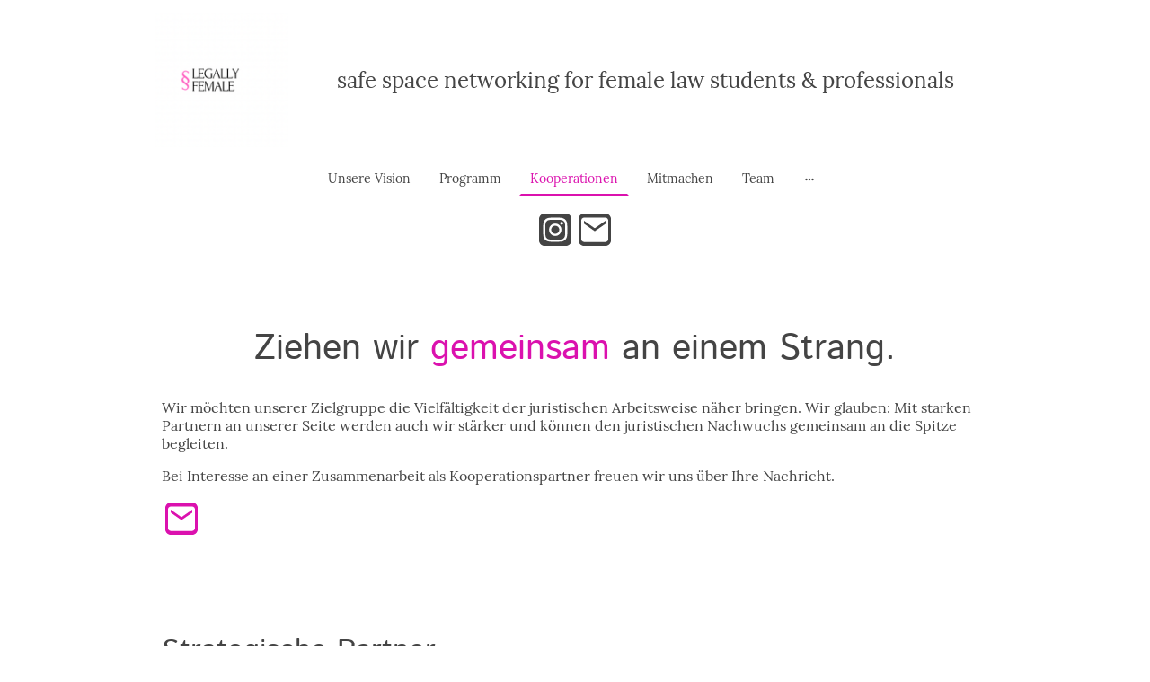

--- FILE ---
content_type: text/html
request_url: https://www.legallyfemale.de/kooperationen
body_size: 28911
content:
<!DOCTYPE html>
<html lang="de">
    <head>
        <title >Kooperationen</title>
        <meta key="content" httpEquiv="Content-Type" content="text/html; charset=UTF-8" />
        <meta name="viewport" content="width=device-width, initial-scale=1.0"/>
        <meta name="generator" content=MyWebsite NOW/>
        <meta charset="utf-8" />
        <link rel="stylesheet" href="/-_-/common/styles/style.7c697e81e41b7f64.css">
        <script type="application/ld+json">
                    {"@context":"https://schema.org","@type":"LocalBusiness","address":{"@type":"PostalAddress","addressLocality":"Berlin","streetAddress":"Str. des 17. Juni"},"telephone":"","logo":"/-_-/resources/images/files/8627dce3-5538-4fb0-bf8f-67a2825f3571/dbab32f0-362d-49b1-8587-003a0829859b?o=rs:fill:500:500:1:1/g:sm/","url":"https://legallyfemale.de","longitude":13.3591634,"latitude":52.5141516,"name":"Legally Female UG (haftungsbeschränkt)","sameAs":["","","","","","https://www.instagram.com/legally_female/"],"openingHours":["Mo 08:00-18:00","Tu 08:00-18:00","We 08:00-18:00","Th 08:00-18:00","Fr 08:00-18:00","Sa ","Su "],"email":"kontakt@legallyfemale.de"}
                </script><meta  property="og:image" content="https://legallyfemale.de/-_-/res/8627dce3-5538-4fb0-bf8f-67a2825f3571/images/files/8627dce3-5538-4fb0-bf8f-67a2825f3571/dbab32f0-362d-49b1-8587-003a0829859b/500-500/4df76f334a280b07af53646bbda1e55e33fc00d2"/><link rel="shortcut icon" href="/favicon.ico?v=1753196709668" type="image/x-icon" /><link rel="icon" href="/favicon.ico?v=1753196709668" type="image/x-icon" /><link rel="apple-touch-icon" sizes="180x180" href="/apple-touch-icon.png?v=1753196709668" type="image/png" /><link rel="icon" type="image/png" sizes="32x32" href="/favicon-32x32.png?v=1753196709668" type="image/png" /><link rel="icon" type="image/png" sizes="192x192" href="/android-chrome-192x192.png?v=1753196709668" type="image/png" /><link rel="icon" type="image/png" sizes="16x16" href="/favicon-16x16.png?v=1753196709668" type="image/png" /><link rel="manifest" href="/manifest.json?v=1753196709668" />
        <style>@font-face {                src: url("/-_-/common/fonts/IstokWeb-latin_latin-ext-regular.eot");                src: local("IstokWeb Regular"), local("IstokWeb-Regular");                src: url("/-_-/common/fonts/IstokWeb-latin_latin-ext-regular.eot?#iefix") format("embedded-opentype");                src: url("/-_-/common/fonts/IstokWeb-latin_latin-ext-regular.woff2") format("woff2");                src: url("/-_-/common/fonts/IstokWeb-latin_latin-ext-regular.woff") format("woff");                src: url("/-_-/common/fonts/IstokWeb-latin_latin-ext-regular.ttf") format("truetype");                src: url("/-_-/common/fonts/IstokWeb-latin_latin-ext-regular.svg#IstokWeb") format("svg");                font-family: IstokWeb;                font-style: normal;                font-weight: 400;                src: url("/-_-/common/fonts/IstokWeb-latin_latin-ext-regular.woff") format("woff");                }                @font-face {                src: url("/-_-/common/fonts/IstokWeb-latin_latin-ext-italic.eot");                src: local("IstokWeb Italic"), local("IstokWeb-Italic");                src: url("/-_-/common/fonts/IstokWeb-latin_latin-ext-italic.eot?#iefix") format("embedded-opentype");                src: url("/-_-/common/fonts/IstokWeb-latin_latin-ext-italic.woff2") format("woff2");                src: url("/-_-/common/fonts/IstokWeb-latin_latin-ext-italic.woff") format("woff");                src: url("/-_-/common/fonts/IstokWeb-latin_latin-ext-italic.ttf") format("truetype");                src: url("/-_-/common/fonts/IstokWeb-latin_latin-ext-italic.svg#IstokWeb") format("svg");                font-family: IstokWeb;                font-style: italic;                font-weight: 400;                src: url("/-_-/common/fonts/IstokWeb-latin_latin-ext-italic.woff") format("woff");                }                @font-face {                src: url("/-_-/common/fonts/IstokWeb-latin_latin-ext-700.eot");                src: local("IstokWeb Bold"), local("IstokWeb-Bold");                src: url("/-_-/common/fonts/IstokWeb-latin_latin-ext-700.eot?#iefix") format("embedded-opentype");                src: url("/-_-/common/fonts/IstokWeb-latin_latin-ext-700.woff2") format("woff2");                src: url("/-_-/common/fonts/IstokWeb-latin_latin-ext-700.woff") format("woff");                src: url("/-_-/common/fonts/IstokWeb-latin_latin-ext-700.ttf") format("truetype");                src: url("/-_-/common/fonts/IstokWeb-latin_latin-ext-700.svg#IstokWeb") format("svg");                font-family: IstokWeb;                font-style: normal;                font-weight: 700;                src: url("/-_-/common/fonts/IstokWeb-latin_latin-ext-700.woff") format("woff");                }                @font-face {                src: url("/-_-/common/fonts/IstokWeb-latin_latin-ext-700italic.eot");                src: local("IstokWeb BoldItalic"), local("IstokWeb-BoldItalic");                src: url("/-_-/common/fonts/IstokWeb-latin_latin-ext-700italic.eot?#iefix") format("embedded-opentype");                src: url("/-_-/common/fonts/IstokWeb-latin_latin-ext-700italic.woff2") format("woff2");                src: url("/-_-/common/fonts/IstokWeb-latin_latin-ext-700italic.woff") format("woff");                src: url("/-_-/common/fonts/IstokWeb-latin_latin-ext-700italic.ttf") format("truetype");                src: url("/-_-/common/fonts/IstokWeb-latin_latin-ext-700italic.svg#IstokWeb") format("svg");                font-family: IstokWeb;                font-style: italic;                font-weight: 700;                src: url("/-_-/common/fonts/IstokWeb-latin_latin-ext-700italic.woff") format("woff");                }                @font-face {                src: url("/-_-/common/fonts/Lora-latin_latin-ext-regular.eot");                src: local("Lora Regular"), local("Lora-Regular");                src: url("/-_-/common/fonts/Lora-latin_latin-ext-regular.eot?#iefix") format("embedded-opentype");                src: url("/-_-/common/fonts/Lora-latin_latin-ext-regular.woff2") format("woff2");                src: url("/-_-/common/fonts/Lora-latin_latin-ext-regular.woff") format("woff");                src: url("/-_-/common/fonts/Lora-latin_latin-ext-regular.ttf") format("truetype");                src: url("/-_-/common/fonts/Lora-latin_latin-ext-regular.svg#Lora") format("svg");                font-family: Lora;                font-style: normal;                font-weight: 400;                src: url("/-_-/common/fonts/Lora-latin_latin-ext-regular.woff") format("woff");                }                @font-face {                src: url("/-_-/common/fonts/Lora-latin_latin-ext-italic.eot");                src: local("Lora Italic"), local("Lora-Italic");                src: url("/-_-/common/fonts/Lora-latin_latin-ext-italic.eot?#iefix") format("embedded-opentype");                src: url("/-_-/common/fonts/Lora-latin_latin-ext-italic.woff2") format("woff2");                src: url("/-_-/common/fonts/Lora-latin_latin-ext-italic.woff") format("woff");                src: url("/-_-/common/fonts/Lora-latin_latin-ext-italic.ttf") format("truetype");                src: url("/-_-/common/fonts/Lora-latin_latin-ext-italic.svg#Lora") format("svg");                font-family: Lora;                font-style: italic;                font-weight: 400;                src: url("/-_-/common/fonts/Lora-latin_latin-ext-italic.woff") format("woff");                }                @font-face {                src: url("/-_-/common/fonts/Lora-latin_latin-ext-700.eot");                src: local("Lora Bold"), local("Lora-Bold");                src: url("/-_-/common/fonts/Lora-latin_latin-ext-700.eot?#iefix") format("embedded-opentype");                src: url("/-_-/common/fonts/Lora-latin_latin-ext-700.woff2") format("woff2");                src: url("/-_-/common/fonts/Lora-latin_latin-ext-700.woff") format("woff");                src: url("/-_-/common/fonts/Lora-latin_latin-ext-700.ttf") format("truetype");                src: url("/-_-/common/fonts/Lora-latin_latin-ext-700.svg#Lora") format("svg");                font-family: Lora;                font-style: normal;                font-weight: 700;                src: url("/-_-/common/fonts/Lora-latin_latin-ext-700.woff") format("woff");                }                @font-face {                src: url("/-_-/common/fonts/Lora-latin_latin-ext-700italic.eot");                src: local("Lora BoldItalic"), local("Lora-BoldItalic");                src: url("/-_-/common/fonts/Lora-latin_latin-ext-700italic.eot?#iefix") format("embedded-opentype");                src: url("/-_-/common/fonts/Lora-latin_latin-ext-700italic.woff2") format("woff2");                src: url("/-_-/common/fonts/Lora-latin_latin-ext-700italic.woff") format("woff");                src: url("/-_-/common/fonts/Lora-latin_latin-ext-700italic.ttf") format("truetype");                src: url("/-_-/common/fonts/Lora-latin_latin-ext-700italic.svg#Lora") format("svg");                font-family: Lora;                font-style: italic;                font-weight: 700;                src: url("/-_-/common/fonts/Lora-latin_latin-ext-700italic.woff") format("woff");                }                </style><style>        .accessNavigationLink {            font-family: 'Open Sans', sans-serif;            border-radius: 8px;            text-align: center;            padding: 13px 0;            color: #0000ff;            font-size: 16px;            font-weight: 700;            width: 100%;            top:-50px;            position: absolute;            text-decoration: none;        }        .accessNavigationLink:focus-visible {            top:5px;            outline: 2px solid #0000ff;            outline-offset: 2px;            box-shadow: 0 0 0 2px #ffffff;            left:6px;            width:calc(100% - 6px);            position:static;            display: block;            margin-top: 5px;            margin-left: 6px;            background-color: #ffffff;        }        .accessNavigationList{            margin:0;            list-style:none;            padding:0;            z-index:1;            position:relative;        }    </style><style>.theming-theme-accent1-sticky {                color: #9e9e9e !important;            }            .theming-theme-accent2-sticky {                color: #db11ae !important;            }            .theming-theme-accent3-sticky {                color: #444444 !important;            }            .theming-theme-light-sticky {                color: #9e9e9e !important;            }            .theming-theme-dark-sticky {                color: #444444 !important;            }            .theming-basic-Grey-sticky {                color: #777777 !important;            }            .theming-basic-Red-sticky {                color: #e0110c !important;            }            .theming-basic-Orange-sticky {                color: #e96f05 !important;            }            .theming-basic-Yellow-sticky {                color: #c09900 !important;            }            .theming-basic-Green-sticky {                color: #258d14 !important;            }            .theming-basic-Cyan-sticky {                color: #00accd !important;            }            .theming-basic-Blue-sticky {                color: #1414c9 !important;            }            .theming-basic-Purple-sticky {                color: #941196 !important;            }            </style><style>@media (min-width: 0px) and (max-width: 767.95px){                    .grid-row-f08a7f21-0adc-41da-aa69-92829cb2d4bc {                        display: flex !important;flex-direction: column !important;                    }                }</style><style></style><style></style><style></style><style>@media (min-width: 0px) and (max-width: 767.95px){                    .grid-column-72d1c0f0-525a-4a9b-aecb-164e503e5ff6 {                        margin: 0 auto !important;                    }                }@media (min-width: 768px) and (max-width: 1023.95px){                    .grid-column-72d1c0f0-525a-4a9b-aecb-164e503e5ff6 {                        margin: 0 auto !important;                    }                }</style><style>.logo-8037e36e-961a-4d29-9c98-aa46bc417b53 .theming-theme-accent1 {                color: #9e9e9e !important;            }            .logo-8037e36e-961a-4d29-9c98-aa46bc417b53 .theming-theme-accent2 {                color: #db11ae !important;            }            .logo-8037e36e-961a-4d29-9c98-aa46bc417b53 .theming-theme-accent3 {                color: #444444 !important;            }            .logo-8037e36e-961a-4d29-9c98-aa46bc417b53 .theming-theme-light {                color: #9e9e9e !important;            }            .logo-8037e36e-961a-4d29-9c98-aa46bc417b53 .theming-theme-dark {                color: #444444 !important;            }            .logo-8037e36e-961a-4d29-9c98-aa46bc417b53 .theming-basic-Grey {                color: #777777 !important;            }            .logo-8037e36e-961a-4d29-9c98-aa46bc417b53 .theming-basic-Red {                color: #e0110c !important;            }            .logo-8037e36e-961a-4d29-9c98-aa46bc417b53 .theming-basic-Orange {                color: #e96f05 !important;            }            .logo-8037e36e-961a-4d29-9c98-aa46bc417b53 .theming-basic-Yellow {                color: #c09900 !important;            }            .logo-8037e36e-961a-4d29-9c98-aa46bc417b53 .theming-basic-Green {                color: #258d14 !important;            }            .logo-8037e36e-961a-4d29-9c98-aa46bc417b53 .theming-basic-Cyan {                color: #00accd !important;            }            .logo-8037e36e-961a-4d29-9c98-aa46bc417b53 .theming-basic-Blue {                color: #1414c9 !important;            }            .logo-8037e36e-961a-4d29-9c98-aa46bc417b53 .theming-basic-Purple {                color: #941196 !important;            }            </style><style>@media (min-width: 0px) and (max-width: 767.95px){                    .grid-column-cebba343-158a-4b55-b9f8-0d4041a72c21 {                        display: none !important;                    }                }@media (min-width: 768px) and (max-width: 1023.95px){                    .grid-column-cebba343-158a-4b55-b9f8-0d4041a72c21 {                        display: none !important;                    }                }</style><style>@media (min-width: 0px) and (max-width: 767.95px){                    .module-container-bf1cd2e0-3eb1-4e69-8f5b-8afcff891ee7 {                        display: none !important;                    }                }@media (min-width: 768px) and (max-width: 1023.95px){                    .module-container-bf1cd2e0-3eb1-4e69-8f5b-8afcff891ee7 {                        display: none !important;                    }                }</style><style>.text-bf1cd2e0-3eb1-4e69-8f5b-8afcff891ee7 .theming-theme-accent1 {                color: #9e9e9e !important;            }            .text-bf1cd2e0-3eb1-4e69-8f5b-8afcff891ee7 .theming-theme-accent2 {                color: #db11ae !important;            }            .text-bf1cd2e0-3eb1-4e69-8f5b-8afcff891ee7 .theming-theme-accent3 {                color: #444444 !important;            }            .text-bf1cd2e0-3eb1-4e69-8f5b-8afcff891ee7 .theming-theme-light {                color: #9e9e9e !important;            }            .text-bf1cd2e0-3eb1-4e69-8f5b-8afcff891ee7 .theming-theme-dark {                color: #444444 !important;            }            .text-bf1cd2e0-3eb1-4e69-8f5b-8afcff891ee7 .theming-basic-Grey {                color: #777777 !important;            }            .text-bf1cd2e0-3eb1-4e69-8f5b-8afcff891ee7 .theming-basic-Red {                color: #e0110c !important;            }            .text-bf1cd2e0-3eb1-4e69-8f5b-8afcff891ee7 .theming-basic-Orange {                color: #e96f05 !important;            }            .text-bf1cd2e0-3eb1-4e69-8f5b-8afcff891ee7 .theming-basic-Yellow {                color: #c09900 !important;            }            .text-bf1cd2e0-3eb1-4e69-8f5b-8afcff891ee7 .theming-basic-Green {                color: #258d14 !important;            }            .text-bf1cd2e0-3eb1-4e69-8f5b-8afcff891ee7 .theming-basic-Cyan {                color: #00accd !important;            }            .text-bf1cd2e0-3eb1-4e69-8f5b-8afcff891ee7 .theming-basic-Blue {                color: #1414c9 !important;            }            .text-bf1cd2e0-3eb1-4e69-8f5b-8afcff891ee7 .theming-basic-Purple {                color: #941196 !important;            }            </style><style>@media (min-width: 0px) and (max-width: 767.95px){                    .grid-row-3890f6cd-1c5f-405f-ac4d-fbc67e804828 {                        position: static !important;                    }                }@media (min-width: 768px) and (max-width: 1023.95px){                    .grid-row-3890f6cd-1c5f-405f-ac4d-fbc67e804828 {                        position: static !important;                    }                }</style><style>@media (min-width: 0px) and (max-width: 767.95px){                    .grid-column-caa6e480-0b37-4e97-95dd-82a1e1ca4b4a {                        position: static !important;                    }                }@media (min-width: 768px) and (max-width: 1023.95px){                    .grid-column-caa6e480-0b37-4e97-95dd-82a1e1ca4b4a {                        position: static !important;                    }                }</style><style>@media (min-width: 0px) and (max-width: 767.95px){                    .module-container-cc4f434d-9547-4faa-ab26-eeb664c70f24 {                        top: calc(12px + 4px) !important;right: 12px !important;position: absolute !important;                    }                }@media (min-width: 768px) and (max-width: 1023.95px){                    .module-container-cc4f434d-9547-4faa-ab26-eeb664c70f24 {                        top: calc(12px + 4px) !important;right: 12px !important;position: absolute !important;                    }                }</style><style></style><style></style><style>.heading-module-366679f7-0996-4f30-8943-817012120d11 .theming-theme-accent1 {                color: #9e9e9e !important;            }            .heading-module-366679f7-0996-4f30-8943-817012120d11 .theming-theme-accent2 {                color: #db11ae !important;            }            .heading-module-366679f7-0996-4f30-8943-817012120d11 .theming-theme-accent3 {                color: #444444 !important;            }            .heading-module-366679f7-0996-4f30-8943-817012120d11 .theming-theme-light {                color: #9e9e9e !important;            }            .heading-module-366679f7-0996-4f30-8943-817012120d11 .theming-theme-dark {                color: #444444 !important;            }            .heading-module-366679f7-0996-4f30-8943-817012120d11 .theming-basic-Grey {                color: #777777 !important;            }            .heading-module-366679f7-0996-4f30-8943-817012120d11 .theming-basic-Red {                color: #e0110c !important;            }            .heading-module-366679f7-0996-4f30-8943-817012120d11 .theming-basic-Orange {                color: #e96f05 !important;            }            .heading-module-366679f7-0996-4f30-8943-817012120d11 .theming-basic-Yellow {                color: #c09900 !important;            }            .heading-module-366679f7-0996-4f30-8943-817012120d11 .theming-basic-Green {                color: #258d14 !important;            }            .heading-module-366679f7-0996-4f30-8943-817012120d11 .theming-basic-Cyan {                color: #00accd !important;            }            .heading-module-366679f7-0996-4f30-8943-817012120d11 .theming-basic-Blue {                color: #1414c9 !important;            }            .heading-module-366679f7-0996-4f30-8943-817012120d11 .theming-basic-Purple {                color: #941196 !important;            }            </style><style>.text-f86a7e98-e929-4f17-b04e-d7c901d1d892 .theming-theme-accent1 {                color: #9e9e9e !important;            }            .text-f86a7e98-e929-4f17-b04e-d7c901d1d892 .theming-theme-accent2 {                color: #db11ae !important;            }            .text-f86a7e98-e929-4f17-b04e-d7c901d1d892 .theming-theme-accent3 {                color: #444444 !important;            }            .text-f86a7e98-e929-4f17-b04e-d7c901d1d892 .theming-theme-light {                color: #9e9e9e !important;            }            .text-f86a7e98-e929-4f17-b04e-d7c901d1d892 .theming-theme-dark {                color: #444444 !important;            }            .text-f86a7e98-e929-4f17-b04e-d7c901d1d892 .theming-basic-Grey {                color: #777777 !important;            }            .text-f86a7e98-e929-4f17-b04e-d7c901d1d892 .theming-basic-Red {                color: #e0110c !important;            }            .text-f86a7e98-e929-4f17-b04e-d7c901d1d892 .theming-basic-Orange {                color: #e96f05 !important;            }            .text-f86a7e98-e929-4f17-b04e-d7c901d1d892 .theming-basic-Yellow {                color: #c09900 !important;            }            .text-f86a7e98-e929-4f17-b04e-d7c901d1d892 .theming-basic-Green {                color: #258d14 !important;            }            .text-f86a7e98-e929-4f17-b04e-d7c901d1d892 .theming-basic-Cyan {                color: #00accd !important;            }            .text-f86a7e98-e929-4f17-b04e-d7c901d1d892 .theming-basic-Blue {                color: #1414c9 !important;            }            .text-f86a7e98-e929-4f17-b04e-d7c901d1d892 .theming-basic-Purple {                color: #941196 !important;            }            </style><style></style><style>.heading-module-76ae085c-7233-44cc-b926-52763b082498 .theming-theme-accent1 {                color: #9e9e9e !important;            }            .heading-module-76ae085c-7233-44cc-b926-52763b082498 .theming-theme-accent2 {                color: #db11ae !important;            }            .heading-module-76ae085c-7233-44cc-b926-52763b082498 .theming-theme-accent3 {                color: #444444 !important;            }            .heading-module-76ae085c-7233-44cc-b926-52763b082498 .theming-theme-light {                color: #9e9e9e !important;            }            .heading-module-76ae085c-7233-44cc-b926-52763b082498 .theming-theme-dark {                color: #444444 !important;            }            .heading-module-76ae085c-7233-44cc-b926-52763b082498 .theming-basic-Grey {                color: #777777 !important;            }            .heading-module-76ae085c-7233-44cc-b926-52763b082498 .theming-basic-Red {                color: #e0110c !important;            }            .heading-module-76ae085c-7233-44cc-b926-52763b082498 .theming-basic-Orange {                color: #e96f05 !important;            }            .heading-module-76ae085c-7233-44cc-b926-52763b082498 .theming-basic-Yellow {                color: #c09900 !important;            }            .heading-module-76ae085c-7233-44cc-b926-52763b082498 .theming-basic-Green {                color: #258d14 !important;            }            .heading-module-76ae085c-7233-44cc-b926-52763b082498 .theming-basic-Cyan {                color: #00accd !important;            }            .heading-module-76ae085c-7233-44cc-b926-52763b082498 .theming-basic-Blue {                color: #1414c9 !important;            }            .heading-module-76ae085c-7233-44cc-b926-52763b082498 .theming-basic-Purple {                color: #941196 !important;            }            </style><style></style><style></style><style></style><style></style><style></style><style></style><style></style><style></style><style></style><style></style><style></style><style></style><style></style><style></style><style></style><style></style><style></style><style></style><style></style><style></style><style></style><style></style><style>.heading-module-08b65b90-05ec-48ff-93e6-3d12590ffb7f .theming-theme-accent1 {                color: #9e9e9e !important;            }            .heading-module-08b65b90-05ec-48ff-93e6-3d12590ffb7f .theming-theme-accent2 {                color: #db11ae !important;            }            .heading-module-08b65b90-05ec-48ff-93e6-3d12590ffb7f .theming-theme-accent3 {                color: #444444 !important;            }            .heading-module-08b65b90-05ec-48ff-93e6-3d12590ffb7f .theming-theme-light {                color: #9e9e9e !important;            }            .heading-module-08b65b90-05ec-48ff-93e6-3d12590ffb7f .theming-theme-dark {                color: #444444 !important;            }            .heading-module-08b65b90-05ec-48ff-93e6-3d12590ffb7f .theming-basic-Grey {                color: #777777 !important;            }            .heading-module-08b65b90-05ec-48ff-93e6-3d12590ffb7f .theming-basic-Red {                color: #e0110c !important;            }            .heading-module-08b65b90-05ec-48ff-93e6-3d12590ffb7f .theming-basic-Orange {                color: #e96f05 !important;            }            .heading-module-08b65b90-05ec-48ff-93e6-3d12590ffb7f .theming-basic-Yellow {                color: #c09900 !important;            }            .heading-module-08b65b90-05ec-48ff-93e6-3d12590ffb7f .theming-basic-Green {                color: #258d14 !important;            }            .heading-module-08b65b90-05ec-48ff-93e6-3d12590ffb7f .theming-basic-Cyan {                color: #00accd !important;            }            .heading-module-08b65b90-05ec-48ff-93e6-3d12590ffb7f .theming-basic-Blue {                color: #1414c9 !important;            }            .heading-module-08b65b90-05ec-48ff-93e6-3d12590ffb7f .theming-basic-Purple {                color: #941196 !important;            }            </style><style></style><style></style><style></style><style>.heading-module-9f70a295-3cd2-456f-84d2-b493cb983e65 .theming-theme-accent1 {                color: #9e9e9e !important;            }            .heading-module-9f70a295-3cd2-456f-84d2-b493cb983e65 .theming-theme-accent2 {                color: #db11ae !important;            }            .heading-module-9f70a295-3cd2-456f-84d2-b493cb983e65 .theming-theme-accent3 {                color: #444444 !important;            }            .heading-module-9f70a295-3cd2-456f-84d2-b493cb983e65 .theming-theme-light {                color: #9e9e9e !important;            }            .heading-module-9f70a295-3cd2-456f-84d2-b493cb983e65 .theming-theme-dark {                color: #444444 !important;            }            .heading-module-9f70a295-3cd2-456f-84d2-b493cb983e65 .theming-basic-Grey {                color: #777777 !important;            }            .heading-module-9f70a295-3cd2-456f-84d2-b493cb983e65 .theming-basic-Red {                color: #e0110c !important;            }            .heading-module-9f70a295-3cd2-456f-84d2-b493cb983e65 .theming-basic-Orange {                color: #e96f05 !important;            }            .heading-module-9f70a295-3cd2-456f-84d2-b493cb983e65 .theming-basic-Yellow {                color: #c09900 !important;            }            .heading-module-9f70a295-3cd2-456f-84d2-b493cb983e65 .theming-basic-Green {                color: #258d14 !important;            }            .heading-module-9f70a295-3cd2-456f-84d2-b493cb983e65 .theming-basic-Cyan {                color: #00accd !important;            }            .heading-module-9f70a295-3cd2-456f-84d2-b493cb983e65 .theming-basic-Blue {                color: #1414c9 !important;            }            .heading-module-9f70a295-3cd2-456f-84d2-b493cb983e65 .theming-basic-Purple {                color: #941196 !important;            }            </style><style>.text-2f0279b3-5bc1-4ba8-b1b9-5e2c56123bd8 .theming-theme-accent1 {                color: #9e9e9e !important;            }            .text-2f0279b3-5bc1-4ba8-b1b9-5e2c56123bd8 .theming-theme-accent2 {                color: #db11ae !important;            }            .text-2f0279b3-5bc1-4ba8-b1b9-5e2c56123bd8 .theming-theme-accent3 {                color: #444444 !important;            }            .text-2f0279b3-5bc1-4ba8-b1b9-5e2c56123bd8 .theming-theme-light {                color: #9e9e9e !important;            }            .text-2f0279b3-5bc1-4ba8-b1b9-5e2c56123bd8 .theming-theme-dark {                color: #444444 !important;            }            .text-2f0279b3-5bc1-4ba8-b1b9-5e2c56123bd8 .theming-basic-Grey {                color: #777777 !important;            }            .text-2f0279b3-5bc1-4ba8-b1b9-5e2c56123bd8 .theming-basic-Red {                color: #e0110c !important;            }            .text-2f0279b3-5bc1-4ba8-b1b9-5e2c56123bd8 .theming-basic-Orange {                color: #e96f05 !important;            }            .text-2f0279b3-5bc1-4ba8-b1b9-5e2c56123bd8 .theming-basic-Yellow {                color: #c09900 !important;            }            .text-2f0279b3-5bc1-4ba8-b1b9-5e2c56123bd8 .theming-basic-Green {                color: #258d14 !important;            }            .text-2f0279b3-5bc1-4ba8-b1b9-5e2c56123bd8 .theming-basic-Cyan {                color: #00accd !important;            }            .text-2f0279b3-5bc1-4ba8-b1b9-5e2c56123bd8 .theming-basic-Blue {                color: #1414c9 !important;            }            .text-2f0279b3-5bc1-4ba8-b1b9-5e2c56123bd8 .theming-basic-Purple {                color: #941196 !important;            }            </style><style>.text-6d187c3c-43b0-42dd-82af-8a826ac5a9e1 .theming-theme-accent1 {                color: #9e9e9e !important;            }            .text-6d187c3c-43b0-42dd-82af-8a826ac5a9e1 .theming-theme-accent2 {                color: #db11ae !important;            }            .text-6d187c3c-43b0-42dd-82af-8a826ac5a9e1 .theming-theme-accent3 {                color: #444444 !important;            }            .text-6d187c3c-43b0-42dd-82af-8a826ac5a9e1 .theming-theme-light {                color: #9e9e9e !important;            }            .text-6d187c3c-43b0-42dd-82af-8a826ac5a9e1 .theming-theme-dark {                color: #444444 !important;            }            .text-6d187c3c-43b0-42dd-82af-8a826ac5a9e1 .theming-basic-Grey {                color: #777777 !important;            }            .text-6d187c3c-43b0-42dd-82af-8a826ac5a9e1 .theming-basic-Red {                color: #e0110c !important;            }            .text-6d187c3c-43b0-42dd-82af-8a826ac5a9e1 .theming-basic-Orange {                color: #e96f05 !important;            }            .text-6d187c3c-43b0-42dd-82af-8a826ac5a9e1 .theming-basic-Yellow {                color: #c09900 !important;            }            .text-6d187c3c-43b0-42dd-82af-8a826ac5a9e1 .theming-basic-Green {                color: #258d14 !important;            }            .text-6d187c3c-43b0-42dd-82af-8a826ac5a9e1 .theming-basic-Cyan {                color: #00accd !important;            }            .text-6d187c3c-43b0-42dd-82af-8a826ac5a9e1 .theming-basic-Blue {                color: #1414c9 !important;            }            .text-6d187c3c-43b0-42dd-82af-8a826ac5a9e1 .theming-basic-Purple {                color: #941196 !important;            }            </style><style></style><style></style><style></style><style></style><style></style><style>.heading-module-dbcd3b0c-4cc1-4140-bc65-bb976f0ab1d9 .theming-theme-accent1 {                color: #9e9e9e !important;            }            .heading-module-dbcd3b0c-4cc1-4140-bc65-bb976f0ab1d9 .theming-theme-accent2 {                color: #db11ae !important;            }            .heading-module-dbcd3b0c-4cc1-4140-bc65-bb976f0ab1d9 .theming-theme-accent3 {                color: #444444 !important;            }            .heading-module-dbcd3b0c-4cc1-4140-bc65-bb976f0ab1d9 .theming-theme-light {                color: #9e9e9e !important;            }            .heading-module-dbcd3b0c-4cc1-4140-bc65-bb976f0ab1d9 .theming-theme-dark {                color: #444444 !important;            }            .heading-module-dbcd3b0c-4cc1-4140-bc65-bb976f0ab1d9 .theming-basic-Grey {                color: #777777 !important;            }            .heading-module-dbcd3b0c-4cc1-4140-bc65-bb976f0ab1d9 .theming-basic-Red {                color: #e0110c !important;            }            .heading-module-dbcd3b0c-4cc1-4140-bc65-bb976f0ab1d9 .theming-basic-Orange {                color: #e96f05 !important;            }            .heading-module-dbcd3b0c-4cc1-4140-bc65-bb976f0ab1d9 .theming-basic-Yellow {                color: #c09900 !important;            }            .heading-module-dbcd3b0c-4cc1-4140-bc65-bb976f0ab1d9 .theming-basic-Green {                color: #258d14 !important;            }            .heading-module-dbcd3b0c-4cc1-4140-bc65-bb976f0ab1d9 .theming-basic-Cyan {                color: #00accd !important;            }            .heading-module-dbcd3b0c-4cc1-4140-bc65-bb976f0ab1d9 .theming-basic-Blue {                color: #1414c9 !important;            }            .heading-module-dbcd3b0c-4cc1-4140-bc65-bb976f0ab1d9 .theming-basic-Purple {                color: #941196 !important;            }            </style><style>.text-bd259990-648d-415c-b45b-3918dbd5f768 .theming-theme-accent1 {                color: #9e9e9e !important;            }            .text-bd259990-648d-415c-b45b-3918dbd5f768 .theming-theme-accent2 {                color: #db11ae !important;            }            .text-bd259990-648d-415c-b45b-3918dbd5f768 .theming-theme-accent3 {                color: #444444 !important;            }            .text-bd259990-648d-415c-b45b-3918dbd5f768 .theming-theme-light {                color: #9e9e9e !important;            }            .text-bd259990-648d-415c-b45b-3918dbd5f768 .theming-theme-dark {                color: #444444 !important;            }            .text-bd259990-648d-415c-b45b-3918dbd5f768 .theming-basic-Grey {                color: #777777 !important;            }            .text-bd259990-648d-415c-b45b-3918dbd5f768 .theming-basic-Red {                color: #e0110c !important;            }            .text-bd259990-648d-415c-b45b-3918dbd5f768 .theming-basic-Orange {                color: #e96f05 !important;            }            .text-bd259990-648d-415c-b45b-3918dbd5f768 .theming-basic-Yellow {                color: #c09900 !important;            }            .text-bd259990-648d-415c-b45b-3918dbd5f768 .theming-basic-Green {                color: #258d14 !important;            }            .text-bd259990-648d-415c-b45b-3918dbd5f768 .theming-basic-Cyan {                color: #00accd !important;            }            .text-bd259990-648d-415c-b45b-3918dbd5f768 .theming-basic-Blue {                color: #1414c9 !important;            }            .text-bd259990-648d-415c-b45b-3918dbd5f768 .theming-basic-Purple {                color: #941196 !important;            }            </style><style>.text-193e0a42-9d9c-443e-807d-1c10f0a1c733 .theming-theme-accent1 {                color: #9e9e9e !important;            }            .text-193e0a42-9d9c-443e-807d-1c10f0a1c733 .theming-theme-accent2 {                color: #db11ae !important;            }            .text-193e0a42-9d9c-443e-807d-1c10f0a1c733 .theming-theme-accent3 {                color: #444444 !important;            }            .text-193e0a42-9d9c-443e-807d-1c10f0a1c733 .theming-theme-light {                color: #9e9e9e !important;            }            .text-193e0a42-9d9c-443e-807d-1c10f0a1c733 .theming-theme-dark {                color: #444444 !important;            }            .text-193e0a42-9d9c-443e-807d-1c10f0a1c733 .theming-basic-Grey {                color: #777777 !important;            }            .text-193e0a42-9d9c-443e-807d-1c10f0a1c733 .theming-basic-Red {                color: #e0110c !important;            }            .text-193e0a42-9d9c-443e-807d-1c10f0a1c733 .theming-basic-Orange {                color: #e96f05 !important;            }            .text-193e0a42-9d9c-443e-807d-1c10f0a1c733 .theming-basic-Yellow {                color: #c09900 !important;            }            .text-193e0a42-9d9c-443e-807d-1c10f0a1c733 .theming-basic-Green {                color: #258d14 !important;            }            .text-193e0a42-9d9c-443e-807d-1c10f0a1c733 .theming-basic-Cyan {                color: #00accd !important;            }            .text-193e0a42-9d9c-443e-807d-1c10f0a1c733 .theming-basic-Blue {                color: #1414c9 !important;            }            .text-193e0a42-9d9c-443e-807d-1c10f0a1c733 .theming-basic-Purple {                color: #941196 !important;            }            </style><style></style><style></style><style></style><style></style><style></style><style>.heading-module-b974c118-98a6-4932-a7a3-03a06c4faa1b .theming-theme-accent1 {                color: #9e9e9e !important;            }            .heading-module-b974c118-98a6-4932-a7a3-03a06c4faa1b .theming-theme-accent2 {                color: #db11ae !important;            }            .heading-module-b974c118-98a6-4932-a7a3-03a06c4faa1b .theming-theme-accent3 {                color: #444444 !important;            }            .heading-module-b974c118-98a6-4932-a7a3-03a06c4faa1b .theming-theme-light {                color: #9e9e9e !important;            }            .heading-module-b974c118-98a6-4932-a7a3-03a06c4faa1b .theming-theme-dark {                color: #444444 !important;            }            .heading-module-b974c118-98a6-4932-a7a3-03a06c4faa1b .theming-basic-Grey {                color: #777777 !important;            }            .heading-module-b974c118-98a6-4932-a7a3-03a06c4faa1b .theming-basic-Red {                color: #e0110c !important;            }            .heading-module-b974c118-98a6-4932-a7a3-03a06c4faa1b .theming-basic-Orange {                color: #e96f05 !important;            }            .heading-module-b974c118-98a6-4932-a7a3-03a06c4faa1b .theming-basic-Yellow {                color: #c09900 !important;            }            .heading-module-b974c118-98a6-4932-a7a3-03a06c4faa1b .theming-basic-Green {                color: #258d14 !important;            }            .heading-module-b974c118-98a6-4932-a7a3-03a06c4faa1b .theming-basic-Cyan {                color: #00accd !important;            }            .heading-module-b974c118-98a6-4932-a7a3-03a06c4faa1b .theming-basic-Blue {                color: #1414c9 !important;            }            .heading-module-b974c118-98a6-4932-a7a3-03a06c4faa1b .theming-basic-Purple {                color: #941196 !important;            }            </style><style>.text-d319ef9b-f492-432a-82df-432c67a087ed .theming-theme-accent1 {                color: #9e9e9e !important;            }            .text-d319ef9b-f492-432a-82df-432c67a087ed .theming-theme-accent2 {                color: #db11ae !important;            }            .text-d319ef9b-f492-432a-82df-432c67a087ed .theming-theme-accent3 {                color: #444444 !important;            }            .text-d319ef9b-f492-432a-82df-432c67a087ed .theming-theme-light {                color: #9e9e9e !important;            }            .text-d319ef9b-f492-432a-82df-432c67a087ed .theming-theme-dark {                color: #444444 !important;            }            .text-d319ef9b-f492-432a-82df-432c67a087ed .theming-basic-Grey {                color: #777777 !important;            }            .text-d319ef9b-f492-432a-82df-432c67a087ed .theming-basic-Red {                color: #e0110c !important;            }            .text-d319ef9b-f492-432a-82df-432c67a087ed .theming-basic-Orange {                color: #e96f05 !important;            }            .text-d319ef9b-f492-432a-82df-432c67a087ed .theming-basic-Yellow {                color: #c09900 !important;            }            .text-d319ef9b-f492-432a-82df-432c67a087ed .theming-basic-Green {                color: #258d14 !important;            }            .text-d319ef9b-f492-432a-82df-432c67a087ed .theming-basic-Cyan {                color: #00accd !important;            }            .text-d319ef9b-f492-432a-82df-432c67a087ed .theming-basic-Blue {                color: #1414c9 !important;            }            .text-d319ef9b-f492-432a-82df-432c67a087ed .theming-basic-Purple {                color: #941196 !important;            }            </style><style>.text-9e6d86ab-58ff-4f17-aebf-de8cba4f4e99 .theming-theme-accent1 {                color: #9e9e9e !important;            }            .text-9e6d86ab-58ff-4f17-aebf-de8cba4f4e99 .theming-theme-accent2 {                color: #db11ae !important;            }            .text-9e6d86ab-58ff-4f17-aebf-de8cba4f4e99 .theming-theme-accent3 {                color: #444444 !important;            }            .text-9e6d86ab-58ff-4f17-aebf-de8cba4f4e99 .theming-theme-light {                color: #9e9e9e !important;            }            .text-9e6d86ab-58ff-4f17-aebf-de8cba4f4e99 .theming-theme-dark {                color: #444444 !important;            }            .text-9e6d86ab-58ff-4f17-aebf-de8cba4f4e99 .theming-basic-Grey {                color: #777777 !important;            }            .text-9e6d86ab-58ff-4f17-aebf-de8cba4f4e99 .theming-basic-Red {                color: #e0110c !important;            }            .text-9e6d86ab-58ff-4f17-aebf-de8cba4f4e99 .theming-basic-Orange {                color: #e96f05 !important;            }            .text-9e6d86ab-58ff-4f17-aebf-de8cba4f4e99 .theming-basic-Yellow {                color: #c09900 !important;            }            .text-9e6d86ab-58ff-4f17-aebf-de8cba4f4e99 .theming-basic-Green {                color: #258d14 !important;            }            .text-9e6d86ab-58ff-4f17-aebf-de8cba4f4e99 .theming-basic-Cyan {                color: #00accd !important;            }            .text-9e6d86ab-58ff-4f17-aebf-de8cba4f4e99 .theming-basic-Blue {                color: #1414c9 !important;            }            .text-9e6d86ab-58ff-4f17-aebf-de8cba4f4e99 .theming-basic-Purple {                color: #941196 !important;            }            </style><style></style><style></style><style></style><style>.logo-e2b45b49-2b26-4c3b-b2f0-30a9dc75bb5d .theming-theme-accent1 {                color: #9e9e9e !important;            }            .logo-e2b45b49-2b26-4c3b-b2f0-30a9dc75bb5d .theming-theme-accent2 {                color: #db11ae !important;            }            .logo-e2b45b49-2b26-4c3b-b2f0-30a9dc75bb5d .theming-theme-accent3 {                color: #444444 !important;            }            .logo-e2b45b49-2b26-4c3b-b2f0-30a9dc75bb5d .theming-theme-light {                color: #9e9e9e !important;            }            .logo-e2b45b49-2b26-4c3b-b2f0-30a9dc75bb5d .theming-theme-dark {                color: #444444 !important;            }            .logo-e2b45b49-2b26-4c3b-b2f0-30a9dc75bb5d .theming-basic-Grey {                color: #777777 !important;            }            .logo-e2b45b49-2b26-4c3b-b2f0-30a9dc75bb5d .theming-basic-Red {                color: #e0110c !important;            }            .logo-e2b45b49-2b26-4c3b-b2f0-30a9dc75bb5d .theming-basic-Orange {                color: #e96f05 !important;            }            .logo-e2b45b49-2b26-4c3b-b2f0-30a9dc75bb5d .theming-basic-Yellow {                color: #c09900 !important;            }            .logo-e2b45b49-2b26-4c3b-b2f0-30a9dc75bb5d .theming-basic-Green {                color: #258d14 !important;            }            .logo-e2b45b49-2b26-4c3b-b2f0-30a9dc75bb5d .theming-basic-Cyan {                color: #00accd !important;            }            .logo-e2b45b49-2b26-4c3b-b2f0-30a9dc75bb5d .theming-basic-Blue {                color: #1414c9 !important;            }            .logo-e2b45b49-2b26-4c3b-b2f0-30a9dc75bb5d .theming-basic-Purple {                color: #941196 !important;            }            </style><style>@media (min-width: 0px) and (max-width: 767.95px){                    .grid-column-87d6e51f-b0d0-4f39-87b7-b8c72e652760 {                        padding-bottom: 24px !important;                    }                }@media (min-width: 768px) and (max-width: 1023.95px){                    .grid-column-87d6e51f-b0d0-4f39-87b7-b8c72e652760 {                        padding-bottom: 24px !important;                    }                }</style><style>@media (min-width: 0px) and (max-width: 767.95px){                    .module-container-f23037cb-ddc1-4eeb-8055-81686034cd1b {                        padding-left: 32px !important;padding-right: 32px !important;                    }                }@media (min-width: 768px) and (max-width: 1023.95px){                    .module-container-f23037cb-ddc1-4eeb-8055-81686034cd1b {                        padding-left: 32px !important;padding-right: 32px !important;                    }                }</style><style>@media (min-width: 0px) and (max-width: 767.95px){                    .module-container-c311d9e3-5458-4102-ae77-60fa07d6c82b {                        padding-left: 32px !important;padding-right: 32px !important;                    }                }@media (min-width: 768px) and (max-width: 1023.95px){                    .module-container-c311d9e3-5458-4102-ae77-60fa07d6c82b {                        padding-left: 32px !important;padding-right: 32px !important;                    }                }</style><style>.text-c311d9e3-5458-4102-ae77-60fa07d6c82b .theming-theme-accent1 {                color: #9e9e9e !important;            }            .text-c311d9e3-5458-4102-ae77-60fa07d6c82b .theming-theme-accent2 {                color: #db11ae !important;            }            .text-c311d9e3-5458-4102-ae77-60fa07d6c82b .theming-theme-accent3 {                color: #444444 !important;            }            .text-c311d9e3-5458-4102-ae77-60fa07d6c82b .theming-theme-light {                color: #9e9e9e !important;            }            .text-c311d9e3-5458-4102-ae77-60fa07d6c82b .theming-theme-dark {                color: #444444 !important;            }            .text-c311d9e3-5458-4102-ae77-60fa07d6c82b .theming-basic-Grey {                color: #777777 !important;            }            .text-c311d9e3-5458-4102-ae77-60fa07d6c82b .theming-basic-Red {                color: #e0110c !important;            }            .text-c311d9e3-5458-4102-ae77-60fa07d6c82b .theming-basic-Orange {                color: #e96f05 !important;            }            .text-c311d9e3-5458-4102-ae77-60fa07d6c82b .theming-basic-Yellow {                color: #c09900 !important;            }            .text-c311d9e3-5458-4102-ae77-60fa07d6c82b .theming-basic-Green {                color: #258d14 !important;            }            .text-c311d9e3-5458-4102-ae77-60fa07d6c82b .theming-basic-Cyan {                color: #00accd !important;            }            .text-c311d9e3-5458-4102-ae77-60fa07d6c82b .theming-basic-Blue {                color: #1414c9 !important;            }            .text-c311d9e3-5458-4102-ae77-60fa07d6c82b .theming-basic-Purple {                color: #941196 !important;            }            </style>
    </head>
    <body tabIndex="0">
        <div id="root"><div id="page-root" style="--page-background-color:#ffffff;--page-color:#444444;--theme-fonts-pair-body-sizes-large-body-size:18px;--theme-fonts-pair-body-sizes-large-button-size:18px;--theme-fonts-pair-body-sizes-small-body-size:14px;--theme-fonts-pair-body-sizes-small-button-size:14px;--theme-fonts-pair-body-sizes-medium-body-size:16px;--theme-fonts-pair-body-sizes-medium-button-size:16px;--theme-fonts-pair-body-family:Lora;--theme-fonts-pair-heading-sizes-large-h1-size:45px;--theme-fonts-pair-heading-sizes-large-h2-size:37px;--theme-fonts-pair-heading-sizes-large-h3-size:31px;--theme-fonts-pair-heading-sizes-large-h4-size:26px;--theme-fonts-pair-heading-sizes-large-h5-size:22px;--theme-fonts-pair-heading-sizes-large-h6-size:18px;--theme-fonts-pair-heading-sizes-small-h1-size:35px;--theme-fonts-pair-heading-sizes-small-h2-size:29px;--theme-fonts-pair-heading-sizes-small-h3-size:24px;--theme-fonts-pair-heading-sizes-small-h4-size:20px;--theme-fonts-pair-heading-sizes-small-h5-size:16px;--theme-fonts-pair-heading-sizes-small-h6-size:14px;--theme-fonts-pair-heading-sizes-medium-h1-size:40px;--theme-fonts-pair-heading-sizes-medium-h2-size:33px;--theme-fonts-pair-heading-sizes-medium-h3-size:28px;--theme-fonts-pair-heading-sizes-medium-h4-size:23px;--theme-fonts-pair-heading-sizes-medium-h5-size:19px;--theme-fonts-pair-heading-sizes-medium-h6-size:16px;--theme-fonts-pair-heading-family:IstokWeb;--theme-fonts-sizeType:medium;--theme-colors-palette-dark:#444444;--theme-colors-palette-type:custom;--theme-colors-palette-light:#ffffff;--theme-colors-palette-accent1:#e2e2e2;--theme-colors-palette-accent2:#db11ae;--theme-colors-palette-accent3:#444444;--theme-colors-variation:1px;--theme-colors-luminosity:light;--theme-colors-availablePalettes-0-dark:#444444;--theme-colors-availablePalettes-0-type:custom;--theme-colors-availablePalettes-0-light:#ffffff;--theme-colors-availablePalettes-0-accent1:#e2e2e2;--theme-colors-availablePalettes-0-accent2:#db11ae;--theme-colors-availablePalettes-0-accent3:#444444;--theme-spacing-type:small;--theme-spacing-unit:4px;--theme-spacing-units-large:16px;--theme-spacing-units-small:4px;--theme-spacing-units-medium:8px;--theme-geometry-set-name:rectangle;--theme-geometry-set-homepagePattern-footer-0-image-name:rectangle;--theme-geometry-set-homepagePattern-footer-0-section-name:rectangle;--theme-geometry-set-homepagePattern-footer-0-section-height:0px;--theme-geometry-set-homepagePattern-header-0-image-name:rectangle;--theme-geometry-set-homepagePattern-header-0-section-name:rectangle;--theme-geometry-set-homepagePattern-header-0-section-height:0px;--theme-geometry-set-homepagePattern-content-0-image-name:rectangle;--theme-geometry-set-homepagePattern-content-0-section-name:rectangle;--theme-geometry-set-homepagePattern-content-0-section-height:0px;--theme-geometry-set-contentpagePattern-footer-0-image-name:rectangle;--theme-geometry-set-contentpagePattern-footer-0-section-name:rectangle;--theme-geometry-set-contentpagePattern-footer-0-section-height:0px;--theme-geometry-set-contentpagePattern-header-0-image-name:rectangle;--theme-geometry-set-contentpagePattern-header-0-section-name:rectangle;--theme-geometry-set-contentpagePattern-header-0-section-height:0px;--theme-geometry-set-contentpagePattern-content-0-image-name:rectangle;--theme-geometry-set-contentpagePattern-content-0-section-name:rectangle;--theme-geometry-set-contentpagePattern-content-0-section-height:0px;--theme-geometry-lastUpdated:1654723186285px;--theme-customColors-0:#ff7def;--theme-customColors-1:#e400ff;--theme-customColors-2:#eb00ff;--heading-color-h1:#444444;--font-family-h1:IstokWeb;--font-size-h1:40px;--font-weight-h1:normal;--word-wrap-h1:break-word;--overflow-wrap-h1:break-word;--font-style-h1:normal;--text-decoration-h1:none;--letter-spacing-h1:normal;--line-height-h1:normal;--text-transform-h1:none;--heading-color-h2:#444444;--font-family-h2:IstokWeb;--font-size-h2:33px;--font-weight-h2:normal;--word-wrap-h2:break-word;--overflow-wrap-h2:break-word;--font-style-h2:normal;--text-decoration-h2:none;--letter-spacing-h2:normal;--line-height-h2:normal;--text-transform-h2:none;--heading-color-h3:#444444;--font-family-h3:IstokWeb;--font-size-h3:28px;--font-weight-h3:normal;--word-wrap-h3:break-word;--overflow-wrap-h3:break-word;--font-style-h3:normal;--text-decoration-h3:none;--letter-spacing-h3:normal;--line-height-h3:normal;--text-transform-h3:none;--heading-color-h4:#444444;--font-family-h4:IstokWeb;--font-size-h4:23px;--font-weight-h4:normal;--word-wrap-h4:break-word;--overflow-wrap-h4:break-word;--font-style-h4:normal;--text-decoration-h4:none;--letter-spacing-h4:normal;--line-height-h4:normal;--text-transform-h4:none;--heading-color-h5:#444444;--font-family-h5:IstokWeb;--font-size-h5:19px;--font-weight-h5:normal;--word-wrap-h5:break-word;--overflow-wrap-h5:break-word;--font-style-h5:normal;--text-decoration-h5:none;--letter-spacing-h5:normal;--line-height-h5:normal;--text-transform-h5:none;--heading-color-h6:#444444;--font-family-h6:IstokWeb;--font-size-h6:16px;--font-weight-h6:normal;--word-wrap-h6:break-word;--overflow-wrap-h6:break-word;--font-style-h6:normal;--text-decoration-h6:none;--letter-spacing-h6:normal;--line-height-h6:normal;--text-transform-h6:none;--text-container-color:#444444;--text-container-anchor-color:#444444;--font-family:Lora;--font-size:16px;--font-weight:normal;--word-wrap:break-word;--overflow-wrap:break-word;--font-style:normal;--text-decoration:none;--letter-spacing:normal;--line-height:normal;--text-transform:none" class="page-root"><header data-zone-type="header" class="section section-root section-geometry section-geometry-rectangle" data-shape="rectangle" style="--heading-color-h1:#444444;--font-family-h1:IstokWeb;--font-size-h1:40px;--font-weight-h1:normal;--word-wrap-h1:break-word;--overflow-wrap-h1:break-word;--font-style-h1:normal;--text-decoration-h1:none;--letter-spacing-h1:normal;--line-height-h1:normal;--text-transform-h1:none;--heading-color-h2:#444444;--font-family-h2:IstokWeb;--font-size-h2:33px;--font-weight-h2:normal;--word-wrap-h2:break-word;--overflow-wrap-h2:break-word;--font-style-h2:normal;--text-decoration-h2:none;--letter-spacing-h2:normal;--line-height-h2:normal;--text-transform-h2:none;--heading-color-h3:#444444;--font-family-h3:IstokWeb;--font-size-h3:28px;--font-weight-h3:normal;--word-wrap-h3:break-word;--overflow-wrap-h3:break-word;--font-style-h3:normal;--text-decoration-h3:none;--letter-spacing-h3:normal;--line-height-h3:normal;--text-transform-h3:none;--heading-color-h4:#444444;--font-family-h4:IstokWeb;--font-size-h4:23px;--font-weight-h4:normal;--word-wrap-h4:break-word;--overflow-wrap-h4:break-word;--font-style-h4:normal;--text-decoration-h4:none;--letter-spacing-h4:normal;--line-height-h4:normal;--text-transform-h4:none;--heading-color-h5:#444444;--font-family-h5:IstokWeb;--font-size-h5:19px;--font-weight-h5:normal;--word-wrap-h5:break-word;--overflow-wrap-h5:break-word;--font-style-h5:normal;--text-decoration-h5:none;--letter-spacing-h5:normal;--line-height-h5:normal;--text-transform-h5:none;--heading-color-h6:#444444;--font-family-h6:IstokWeb;--font-size-h6:16px;--font-weight-h6:normal;--word-wrap-h6:break-word;--overflow-wrap-h6:break-word;--font-style-h6:normal;--text-decoration-h6:none;--letter-spacing-h6:normal;--line-height-h6:normal;--text-transform-h6:none;--text-container-color:#444444;--text-container-anchor-color:#444444;--font-family:Lora;--font-size:16px;--font-weight:normal;--word-wrap:break-word;--overflow-wrap:break-word;--font-style:normal;--text-decoration:none;--letter-spacing:normal;--line-height:normal;--text-transform:none;--section-geometry:section-geometry-rectangle;--header-height:100%"><div class="section-inner section-edge18Inner" data-styled-section-id="6ef5e179-ef28-4ea8-b1ca-607f44788e95"></div><div class="section-inner-width section-inner-width-small" style="--section-small-width:960px;--section-medium-width:1280px;--section-large-width:1920px"><div class="section-content"><div class="grid-row-root grid-row-has-rows grid-row-top-level grid-row-f08a7f21-0adc-41da-aa69-92829cb2d4bc" data-top-level="true" style="padding:8px;--grid-row-no-full-width:960px;--grid-row-full-width:1920px;--grid-row-spacing-unit:4px;--grid-row-top-level-padding:16px;--grid-row-top-level-padding-lg:12px"><div class="grid-row-root grid-row-has-columns" style="--grid-row-no-full-width:960px;--grid-row-full-width:1920px;--grid-row-spacing-unit:4px;--grid-row-top-level-padding:16px;--grid-row-top-level-padding-lg:12px"><div class="grid-column-root grid-column-small-12 grid-column-medium-12 grid-column-large-12 grid-column-e5158bea-f7cc-411d-85fb-677eb643803e" style="display:flex;justify-content:center;--grid-column-spacing-unit:4px;--grid-column-vertical-spacing:8px"></div></div><div class="grid-row-root grid-row-has-columns" style="--grid-row-no-full-width:960px;--grid-row-full-width:1920px;--grid-row-spacing-unit:4px;--grid-row-top-level-padding:16px;--grid-row-top-level-padding-lg:12px"><div class="grid-column-root grid-column-small-6 grid-column-medium-3 grid-column-large-2 grid-column-72d1c0f0-525a-4a9b-aecb-164e503e5ff6" style="display:flex;word-break:break-all;align-items:center;flex-direction:column;justify-content:center;--grid-column-spacing-unit:4px;--grid-column-vertical-spacing:8px"><div class="module-container-custom module-container-root"><div style="display:flex;justify-content:flex-start"><div style="padding-bottom:100%;width:100%" class="logo-image-container"><a href="/" class="logo-link" aria-label="Seitenlogo"><img src="/-_-/res/8627dce3-5538-4fb0-bf8f-67a2825f3571/images/files/8627dce3-5538-4fb0-bf8f-67a2825f3571/dbab32f0-362d-49b1-8587-003a0829859b/384-384/aaf72916e3eb21de197e1f7154de796dda38276c" srcSet="/-_-/res/8627dce3-5538-4fb0-bf8f-67a2825f3571/images/files/8627dce3-5538-4fb0-bf8f-67a2825f3571/dbab32f0-362d-49b1-8587-003a0829859b/160-160/1168116c8f66d62c83f1aa562d7327d92337bea6 160w,/-_-/res/8627dce3-5538-4fb0-bf8f-67a2825f3571/images/files/8627dce3-5538-4fb0-bf8f-67a2825f3571/dbab32f0-362d-49b1-8587-003a0829859b/240-240/2629144ccdfc55abad61cf39b64ac36202b314c6 240w,/-_-/res/8627dce3-5538-4fb0-bf8f-67a2825f3571/images/files/8627dce3-5538-4fb0-bf8f-67a2825f3571/dbab32f0-362d-49b1-8587-003a0829859b/342-342/7de270c00bfe57b5a2e69e4a1a75ec26f0a7a3d4 342w,/-_-/res/8627dce3-5538-4fb0-bf8f-67a2825f3571/images/files/8627dce3-5538-4fb0-bf8f-67a2825f3571/dbab32f0-362d-49b1-8587-003a0829859b/192-192/b8f1b3a950e5907235a013bc08149e7771c2fc27 192w,/-_-/res/8627dce3-5538-4fb0-bf8f-67a2825f3571/images/files/8627dce3-5538-4fb0-bf8f-67a2825f3571/dbab32f0-362d-49b1-8587-003a0829859b/384-384/aaf72916e3eb21de197e1f7154de796dda38276c 384w,/-_-/res/8627dce3-5538-4fb0-bf8f-67a2825f3571/images/files/8627dce3-5538-4fb0-bf8f-67a2825f3571/dbab32f0-362d-49b1-8587-003a0829859b/188-188/0936b16216b2211c190c8a334b9bea8d9f56e560 188w" sizes="(min-width: 1024px) 160px,(min-width: 960px) 240px,(min-width: 768px) 25vw,(min-width: 0px) 50vw" alt="" class="logo-image"/></a></div></div></div></div><div class="grid-column-root grid-column-small-6 grid-column-medium-9 grid-column-large-10 grid-column-cebba343-158a-4b55-b9f8-0d4041a72c21" style="display:flex;word-break:break-all;align-items:center;flex-direction:column;justify-content:center;--grid-column-spacing-unit:4px;--grid-column-vertical-spacing:8px"><div class="module-container-custom module-container-root module-container-bf1cd2e0-3eb1-4e69-8f5b-8afcff891ee7"><div class="text-root text-bf1cd2e0-3eb1-4e69-8f5b-8afcff891ee7" style="--text-container-color:#444444;--text-container-anchor-color:#444444;--font-family:Lora;--font-size:16px;--font-weight:normal;--word-wrap:break-word;--overflow-wrap:break-word;--font-style:normal;--text-decoration:none;--letter-spacing:normal;--line-height:normal;--text-transform:none;hyphens:none"><div><p style="text-align:center;"><span style="font-size:24px;">safe space networking for female law students &amp; professionals</span></p></div></div></div></div></div><div class="grid-row-root grid-row-has-columns grid-row-3890f6cd-1c5f-405f-ac4d-fbc67e804828" style="--grid-row-no-full-width:960px;--grid-row-full-width:1920px;--grid-row-spacing-unit:4px;--grid-row-top-level-padding:16px;--grid-row-top-level-padding-lg:12px"><div class="grid-column-root grid-column-small-12 grid-column-medium-12 grid-column-large-12 grid-column-caa6e480-0b37-4e97-95dd-82a1e1ca4b4a" style="--grid-column-spacing-unit:4px;--grid-column-vertical-spacing:8px"><div class="module-container-custom module-container-root module-container-cc4f434d-9547-4faa-ab26-eeb664c70f24"><nav class="navigation-root navigation" style="--font-family:Lora;--font-size:16px;--font-weight:normal;--word-wrap:break-word;--overflow-wrap:break-word;--font-style:normal;--text-decoration:none;--letter-spacing:normal;--line-height:normal;--text-transform:none;--navigation-background-color:#ffffff;--navigation-background-color-active:rgba(219, 17, 174, 0.1);--navigation-background-color-active-second:rgba(219, 17, 174, 0.05);--navigation-color:#444444;--navigation-spacing:8px;--navigation-active-color:#db11ae;--navigation-contrast-color:#ffffff;--navigation-label-size:16px;--navigation-mobile-anchor-spacing:6px" aria-label="Kopfzeilen-Navigation"><label for="menuToggleTrigger" aria-label="menuToggleTrigger"></label><input type="checkbox" id="menuToggleTrigger" class="navigation-menu-toggle-trigger"/><div class="navigation-mobile-icons"><svg class="navigation-mobile-icon navigation-menu-icon" xmlns="http://www.w3.org/2000/svg" viewBox="0 0 48 48"><g transform="translate(-32 -27)"><rect width="48" height="6" transform="translate(32 34)"></rect><rect width="48" height="6" transform="translate(32 48)"></rect><rect width="48" height="6" transform="translate(32 62)"></rect></g></svg><svg class="navigation-mobile-icon navigation-close-icon" xmlns="http://www.w3.org/2000/svg" viewBox="0 0 48 48"><g transform="translate(20.464 -51.66) rotate(45)"><rect width="48" height="6" transform="translate(32 48)"></rect><rect width="48" height="6" transform="translate(53 75) rotate(-90)"></rect></g></svg></div><div class="navigation-list"><div class="navigation-menu-item-wrapper"><a data-page-id="621b3e7a-1637-4f81-a315-a3c0520b2fbd" data-shop-page="false" data-shop-subpage-id="false" data-testid="NavigationModule/Page-" href="/" data-navigation-anchor="true" target="_self" rel="noreferrer" class="navigation-item navigation-fill-none navigation-shape-round navigation-label-small"><span>Unsere Vision </span></a><div class="navigation-collapsible-subpages-wrapper"><div class="navigation-collapsible-subpages"><a data-page-id="6917e850-ab09-4e1a-bee0-50c0ae04af00" data-shop-page="false" data-shop-subpage-id="false" data-testid="NavigationModule/Subpage-programm" href="/programm" data-navigation-anchor="true" target="_self" rel="noreferrer" class="navigation-item navigation-fill-none navigation-shape-round navigation-label-small"><span>Programm </span></a><a data-page-id="1482aa5a-7c49-4447-a899-f4fc7baed380" data-shop-page="false" data-shop-subpage-id="false" data-testid="NavigationModule/Subpage-kooperationen" href="/kooperationen" data-navigation-anchor="true" target="_self" rel="noreferrer" class="navigation-item navigation-selected navigation-fill-none navigation-shape-round navigation-label-small"><span>Kooperationen </span></a><a data-page-id="5450cb8a-9500-4ff8-91db-08f3cb5458c2" data-shop-page="false" data-shop-subpage-id="false" data-testid="NavigationModule/Subpage-mitmachen-1" href="/mitmachen-1" data-navigation-anchor="true" target="_self" rel="noreferrer" class="navigation-item navigation-fill-none navigation-shape-round navigation-label-small"><span>Mitmachen </span></a><a data-page-id="b84ae681-9879-4966-b7af-b6c7c62fb658" data-shop-page="false" data-shop-subpage-id="false" data-testid="NavigationModule/Subpage-team" href="/team" data-navigation-anchor="true" target="_self" rel="noreferrer" class="navigation-item navigation-fill-none navigation-shape-round navigation-label-small"><span>Team </span></a><a data-page-id="46613821-c0c7-4bc7-bee7-1e5b14f72d3d" data-shop-page="false" data-shop-subpage-id="false" data-testid="NavigationModule/Subpage-kontakt" href="/kontakt" data-navigation-anchor="true" target="_self" rel="noreferrer" class="navigation-item navigation-fill-none navigation-shape-round navigation-label-small"><span>Kontakt </span></a><a data-page-id="2ab71be9-02a1-4d03-a02f-ae46ffeb5aa2" data-shop-page="false" data-shop-subpage-id="false" data-testid="NavigationModule/Subpage-impressum" href="/impressum" data-navigation-anchor="true" target="_self" rel="noreferrer" class="navigation-item navigation-fill-none navigation-shape-round navigation-label-small"><span>Impressum </span></a><a data-page-id="dd620e25-c96b-4125-af61-eac161644df5" data-shop-page="false" data-shop-subpage-id="false" data-testid="NavigationModule/Subpage-datenschutzerklarung" href="/datenschutzerklarung" data-navigation-anchor="true" target="_self" rel="noreferrer" class="navigation-item navigation-fill-none navigation-shape-round navigation-label-small"><span>Datenschutzerklärung </span></a><a data-page-id="c3c82579-4b12-41b8-8ec8-daf68871e2ef" data-shop-page="false" data-shop-subpage-id="false" data-testid="NavigationModule/Subpage-merch" href="/merch" data-navigation-anchor="true" target="_self" rel="noreferrer" class="navigation-item navigation-fill-none navigation-shape-round navigation-label-small"><span>Merch </span></a></div></div></div><div class="navigation-menu-item-wrapper"><a data-page-id="6917e850-ab09-4e1a-bee0-50c0ae04af00" data-shop-page="false" data-shop-subpage-id="false" data-testid="NavigationModule/Page-programm" href="/programm" data-navigation-anchor="true" target="_self" rel="noreferrer" class="navigation-item navigation-fill-none navigation-shape-round navigation-label-small"><span>Programm </span></a></div><div class="navigation-menu-item-wrapper"><a data-page-id="1482aa5a-7c49-4447-a899-f4fc7baed380" data-shop-page="false" data-shop-subpage-id="false" data-testid="NavigationModule/Page-kooperationen" href="/kooperationen" data-navigation-anchor="true" target="_self" rel="noreferrer" class="navigation-item navigation-selected navigation-fill-none navigation-shape-round navigation-label-small"><span>Kooperationen </span></a></div><div class="navigation-menu-item-wrapper"><a data-page-id="5450cb8a-9500-4ff8-91db-08f3cb5458c2" data-shop-page="false" data-shop-subpage-id="false" data-testid="NavigationModule/Page-mitmachen-1" href="/mitmachen-1" data-navigation-anchor="true" target="_self" rel="noreferrer" class="navigation-item navigation-fill-none navigation-shape-round navigation-label-small"><span>Mitmachen </span></a></div><div class="navigation-menu-item-wrapper"><a data-page-id="b84ae681-9879-4966-b7af-b6c7c62fb658" data-shop-page="false" data-shop-subpage-id="false" data-testid="NavigationModule/Page-team" href="/team" data-navigation-anchor="true" target="_self" rel="noreferrer" class="navigation-item navigation-fill-none navigation-shape-round navigation-label-small"><span>Team </span></a></div><div class="navigation-more-item-wrapper"><button class="navigation-item navigation-fill-none navigation-shape-round navigation-label-small navigation-more-button" data-button="more-button" aria-label="Weitere Optionen öffnen"><svg xmlns="http://www.w3.org/2000/svg" class="navigation-more-icon" viewBox="0 0 24 24"><path d="M0 0h24v24H0z" fill="none"></path><path d="M6 10c-1.1 0-2 .9-2 2s.9 2 2 2 2-.9 2-2-.9-2-2-2zm12 0c-1.1 0-2 .9-2 2s.9 2 2 2 2-.9 2-2-.9-2-2-2zm-6 0c-1.1 0-2 .9-2 2s.9 2 2 2 2-.9 2-2-.9-2-2-2z"></path></svg></button><ul class="navigation-list-more" data-list="more-list"><div class="navigation-more-item"><a data-page-id="46613821-c0c7-4bc7-bee7-1e5b14f72d3d" data-shop-page="false" data-shop-subpage-id="false" data-testid="NavigationModule/MorePage-kontakt" href="/kontakt" data-navigation-anchor="true" target="_self" rel="noreferrer" class="navigation-item navigation-fill-none navigation-shape-round navigation-label-small"><span>Kontakt </span></a></div><div class="navigation-more-item"><a data-page-id="2ab71be9-02a1-4d03-a02f-ae46ffeb5aa2" data-shop-page="false" data-shop-subpage-id="false" data-testid="NavigationModule/MorePage-impressum" href="/impressum" data-navigation-anchor="true" target="_self" rel="noreferrer" class="navigation-item navigation-fill-none navigation-shape-round navigation-label-small"><span>Impressum </span></a></div><div class="navigation-more-item"><a data-page-id="dd620e25-c96b-4125-af61-eac161644df5" data-shop-page="false" data-shop-subpage-id="false" data-testid="NavigationModule/MorePage-datenschutzerklarung" href="/datenschutzerklarung" data-navigation-anchor="true" target="_self" rel="noreferrer" class="navigation-item navigation-fill-none navigation-shape-round navigation-label-small"><span>Datenschutzerklärung </span></a></div><div class="navigation-more-item"><a data-page-id="c3c82579-4b12-41b8-8ec8-daf68871e2ef" data-shop-page="false" data-shop-subpage-id="false" data-testid="NavigationModule/MorePage-merch" href="/merch" data-navigation-anchor="true" target="_self" rel="noreferrer" class="navigation-item navigation-fill-none navigation-shape-round navigation-label-small"><span>Merch </span></a></div></ul></div></div><div class="navigation-bg-replacer"></div><div class="navigation-wrapper"></div></nav></div><div style="margin-top:16px;margin-bottom:16px" class="module-container-custom module-container-root module-container-815cd3b4-fcb8-4cbb-a0c4-c2b222cb8353"><div class="social-media-container" style="justify-content:center;--font-family:Lora;--font-size:16px;--font-weight:normal;--word-wrap:break-word;--overflow-wrap:break-word;--font-style:normal;--text-decoration:none;--letter-spacing:normal;--line-height:normal;--text-transform:none;--social-media-spacing:4px"><a href="https://www.instagram.com/legally_female/" aria-label="Instagram" target="_blank" rel="noopener noreferrer" class="social-media-link-item-medium"><svg xmlns="http://www.w3.org/2000/svg" width="32" height="32" viewBox="0 0 24 24"><g fill="#444444" class="social-media-icon"><path d="M12,9c-1.7,0-3,1.3-3,3s1.3,3,3,3c1.7,0,3-1.3,3-3C15,10.3,13.6,9,12,9z"></path><path d="M20,0H4C1.8,0,0,1.8,0,4v16c0,2.2,1.8,4,4,4h16c2.2,0,4-1.8,4-4V4C24,1.8,22.2,0,20,0z M20.9,15.7c0,0.7-0.2,1.5-0.4,2.2
		c-0.5,1.2-1.4,2.2-2.6,2.6c-0.7,0.3-1.4,0.4-2.2,0.4c-1,0-1.3,0.1-3.7,0.1s-2.8,0-3.7-0.1c-0.7,0-1.5-0.2-2.2-0.4
		c-1.2-0.5-2.2-1.4-2.6-2.6c-0.3-0.7-0.4-1.4-0.4-2.2C3,14.8,3,14.4,3,12s0-2.8,0.1-3.7c0-0.7,0.2-1.5,0.4-2.2
		c0.5-1.2,1.4-2.2,2.6-2.6c0.7-0.3,1.4-0.4,2.2-0.4C9.2,3,9.6,3,12,3s2.8,0,3.7,0.1c0.7,0,1.5,0.2,2.2,0.4c1.2,0.5,2.2,1.4,2.6,2.6
		c0.3,0.7,0.4,1.4,0.4,2.2c0,1,0.1,1.3,0.1,3.7S21,14.8,20.9,15.7z"></path><path d="M19.3,8.4c0-0.6-0.1-1.1-0.3-1.7c-0.1-0.4-0.4-0.7-0.7-1c-0.3-0.3-0.6-0.5-1-0.7c-0.5-0.2-1.1-0.3-1.7-0.3
		c-0.9,0-1.2-0.1-3.6-0.1c-2.4,0-2.7,0-3.6,0.1C7.8,4.7,7.2,4.8,6.7,5c-0.4,0.1-0.7,0.4-1,0.7C5.4,5.9,5.1,6.3,5,6.7
		C4.8,7.2,4.7,7.8,4.7,8.4c0,0.9-0.1,1.2-0.1,3.6c0,2.4,0,2.7,0.1,3.6c0,0.6,0.1,1.1,0.3,1.7c0.1,0.4,0.4,0.7,0.7,1
		c0.3,0.3,0.6,0.5,1,0.7c0.5,0.2,1.1,0.3,1.7,0.3c0.9,0,1.2,0.1,3.6,0.1c2.4,0,2.7,0,3.6-0.1c0.6,0,1.1-0.1,1.7-0.3
		c0.4-0.1,0.7-0.4,1-0.7c0.3-0.3,0.5-0.6,0.7-1c0.2-0.5,0.3-1.1,0.3-1.7l0,0c0-0.9,0.1-1.2,0.1-3.6C19.4,9.6,19.4,9.3,19.3,8.4z
		 M12,16.6c-2.6,0-4.6-2.1-4.6-4.6S9.4,7.4,12,7.4c2.6,0,4.6,2.1,4.6,4.6C16.6,14.6,14.5,16.6,12,16.6z M16.8,8.3
		c-0.6,0-1.1-0.5-1.1-1.1c0-0.6,0.5-1.1,1.1-1.1c0.6,0,1.1,0.5,1.1,1.1C17.9,7.8,17.4,8.3,16.8,8.3z"></path></g></svg></a><a href="mailto:kontakt@legallyfemale.de" aria-label="Email" target="_blank" rel="noopener noreferrer" class="social-media-link-item-medium"><svg xmlns="http://www.w3.org/2000/svg" width="32" height="32" viewBox="0 0 24 24"><path class="social-media-icon" fill="#444444" data-name="email" d="M20,24H4c-2.2,0-4-1.8-4-4V4c0-2.2,1.8-4,4-4h16c2.2,0,4,1.8,4,4v16C24,22.2,22.2,24,20,24z M4,3
       C2.8,3.1,1.9,4.1,2,5.3l0,13.5c-0.1,1.2,0.8,2.2,2,2.3h16c1.2-0.1,2.1-1.1,2-2.3V5.3c0.1-1.2-0.8-2.2-2-2.3H4z M12,13.1L12,13.1
       L4,7.5V5.3l8,5.6l8-5.6v2.3L12,13.1L12,13.1z"></path></svg></a></div></div></div></div></div></div></div></header><main id="main"><div data-zone-type="content" class="section section-root section-geometry section-geometry-rectangle" data-shape="rectangle" style="--heading-color-h1:#444444;--font-family-h1:IstokWeb;--font-size-h1:40px;--font-weight-h1:normal;--word-wrap-h1:break-word;--overflow-wrap-h1:break-word;--font-style-h1:normal;--text-decoration-h1:none;--letter-spacing-h1:normal;--line-height-h1:normal;--text-transform-h1:none;--heading-color-h2:#444444;--font-family-h2:IstokWeb;--font-size-h2:33px;--font-weight-h2:normal;--word-wrap-h2:break-word;--overflow-wrap-h2:break-word;--font-style-h2:normal;--text-decoration-h2:none;--letter-spacing-h2:normal;--line-height-h2:normal;--text-transform-h2:none;--heading-color-h3:#444444;--font-family-h3:IstokWeb;--font-size-h3:28px;--font-weight-h3:normal;--word-wrap-h3:break-word;--overflow-wrap-h3:break-word;--font-style-h3:normal;--text-decoration-h3:none;--letter-spacing-h3:normal;--line-height-h3:normal;--text-transform-h3:none;--heading-color-h4:#444444;--font-family-h4:IstokWeb;--font-size-h4:23px;--font-weight-h4:normal;--word-wrap-h4:break-word;--overflow-wrap-h4:break-word;--font-style-h4:normal;--text-decoration-h4:none;--letter-spacing-h4:normal;--line-height-h4:normal;--text-transform-h4:none;--heading-color-h5:#444444;--font-family-h5:IstokWeb;--font-size-h5:19px;--font-weight-h5:normal;--word-wrap-h5:break-word;--overflow-wrap-h5:break-word;--font-style-h5:normal;--text-decoration-h5:none;--letter-spacing-h5:normal;--line-height-h5:normal;--text-transform-h5:none;--heading-color-h6:#444444;--font-family-h6:IstokWeb;--font-size-h6:16px;--font-weight-h6:normal;--word-wrap-h6:break-word;--overflow-wrap-h6:break-word;--font-style-h6:normal;--text-decoration-h6:none;--letter-spacing-h6:normal;--line-height-h6:normal;--text-transform-h6:none;--text-container-color:#444444;--text-container-anchor-color:#444444;--font-family:Lora;--font-size:16px;--font-weight:normal;--word-wrap:break-word;--overflow-wrap:break-word;--font-style:normal;--text-decoration:none;--letter-spacing:normal;--line-height:normal;--text-transform:none;--section-geometry:section-geometry-rectangle;--header-height:100%"><div class="section-inner section-edge18Inner" data-styled-section-id="68cfe58e-f6ba-4ec9-ab5a-74fb8b7e9816"></div><div class="section-inner-width section-inner-width-small" style="--section-small-width:960px;--section-medium-width:1280px;--section-large-width:1920px"><div class="section-content"><div class="grid-row-root grid-row-has-rows grid-row-top-level grid-row-9580e255-1058-4431-bf88-8977e71932e0" data-top-level="true" style="padding-top:16px;padding-bottom:16px;--grid-row-no-full-width:960px;--grid-row-full-width:1920px;--grid-row-spacing-unit:4px;--grid-row-top-level-padding:16px;--grid-row-top-level-padding-lg:12px"><div class="grid-row-root grid-row-has-columns" style="--grid-row-no-full-width:960px;--grid-row-full-width:1920px;--grid-row-spacing-unit:4px;--grid-row-top-level-padding:16px;--grid-row-top-level-padding-lg:12px"><div class="grid-column-root grid-column-small-12 grid-column-medium-12 grid-column-large-12" style="--grid-column-spacing-unit:4px;--grid-column-vertical-spacing:8px"><div style="--margin-top:0px;--margin-bottom:4px;--margin-left:0px;--margin-right:0px" class="module-container-custom module-container-root"><div style="hyphens:none" class="heading-module-366679f7-0996-4f30-8943-817012120d11 heading-root"><div><h1 style="text-align:center">Ziehen wir <span class="theming-theme-accent2">gemeinsam </span>an einem Strang.</h1></div></div></div><div style="--margin-top:0px;--margin-bottom:4px;--margin-left:0px;--margin-right:0px" class="module-container-custom module-container-root"><div class="text-root text-f86a7e98-e929-4f17-b04e-d7c901d1d892" style="--text-container-color:#444444;--text-container-anchor-color:#444444;--font-family:Lora;--font-size:16px;--font-weight:normal;--word-wrap:break-word;--overflow-wrap:break-word;--font-style:normal;--text-decoration:none;--letter-spacing:normal;--line-height:normal;--text-transform:none;hyphens:none"><div><p>Wir möchten unserer Zielgruppe die Vielfältigkeit der juristischen Arbeitsweise näher bringen. Wir glauben: Mit starken Partnern an unserer Seite werden auch wir stärker und können den juristischen Nachwuchs gemeinsam an die Spitze begleiten.</p><p>Bei Interesse an einer Zusammenarbeit als Kooperationspartner freuen wir uns über Ihre Nachricht.</p></div></div></div><div style="--margin-top:0px;--margin-bottom:4px;--margin-left:0px;--margin-right:0px" class="module-container-custom module-container-root"><div class="social-media-container" style="justify-content:flex-start;--font-family:Lora;--font-size:16px;--font-weight:normal;--word-wrap:break-word;--overflow-wrap:break-word;--font-style:normal;--text-decoration:none;--letter-spacing:normal;--line-height:normal;--text-transform:none;--social-media-spacing:4px"><a href="mailto:events@legallyfemale.de" aria-label="Email" target="_blank" rel="noopener noreferrer" class="social-media-link-item-medium"><svg xmlns="http://www.w3.org/2000/svg" width="32" height="32" viewBox="0 0 24 24"><path class="social-media-icon" fill="#db11ae" data-name="email" d="M20,24H4c-2.2,0-4-1.8-4-4V4c0-2.2,1.8-4,4-4h16c2.2,0,4,1.8,4,4v16C24,22.2,22.2,24,20,24z M4,3
       C2.8,3.1,1.9,4.1,2,5.3l0,13.5c-0.1,1.2,0.8,2.2,2,2.3h16c1.2-0.1,2.1-1.1,2-2.3V5.3c0.1-1.2-0.8-2.2-2-2.3H4z M12,13.1L12,13.1
       L4,7.5V5.3l8,5.6l8-5.6v2.3L12,13.1L12,13.1z"></path></svg></a></div></div></div></div><div class="grid-row-root grid-row-has-columns" style="--grid-row-no-full-width:960px;--grid-row-full-width:1920px;--grid-row-spacing-unit:4px;--grid-row-top-level-padding:16px;--grid-row-top-level-padding-lg:12px"><div class="grid-column-root grid-column-small-12 grid-column-medium-4 grid-column-large-3" style="--grid-column-spacing-unit:4px;--grid-column-vertical-spacing:8px"></div><div class="grid-column-root grid-column-small-12 grid-column-medium-4 grid-column-large-6" style="--grid-column-spacing-unit:4px;--grid-column-vertical-spacing:8px"></div><div class="grid-column-root grid-column-small-12 grid-column-medium-4 grid-column-large-3" style="--grid-column-spacing-unit:4px;--grid-column-vertical-spacing:8px"></div></div></div></div></div></div><div data-zone-type="content" class="section section-root section-geometry section-geometry-rectangle" data-shape="rectangle" style="--section-geometry:section-geometry-rectangle;--header-height:100%"><div class="section-inner section-edge18Inner" data-styled-section-id="18c21266-658b-4f50-94b0-a5ae175a9b19"></div><div class="section-inner-width section-inner-width-small" style="--section-small-width:960px;--section-medium-width:1280px;--section-large-width:1920px"><div class="section-content"><div class="grid-row-root grid-row-has-rows grid-row-top-level grid-row-3d3e96e5-0917-42fd-95b7-fa4acd4bb00a" data-top-level="true" style="padding-top:40px;padding-bottom:40px;--grid-row-no-full-width:960px;--grid-row-full-width:1920px;--grid-row-spacing-unit:4px;--grid-row-top-level-padding:16px;--grid-row-top-level-padding-lg:12px"><div class="grid-row-root grid-row-has-columns" style="--grid-row-no-full-width:960px;--grid-row-full-width:1920px;--grid-row-spacing-unit:4px;--grid-row-top-level-padding:16px;--grid-row-top-level-padding-lg:12px"><div class="grid-column-root grid-column-small-12 grid-column-medium-12 grid-column-large-12" style="--grid-column-spacing-unit:4px;--grid-column-vertical-spacing:8px"><div class="module-container-custom module-container-root"><div style="hyphens:none" class="heading-module-76ae085c-7233-44cc-b926-52763b082498 heading-root"><div><h2><u>Strategische Partner</u></h2></div></div></div></div></div><div class="grid-row-root grid-row-has-columns" style="--grid-row-no-full-width:960px;--grid-row-full-width:1920px;--grid-row-spacing-unit:4px;--grid-row-top-level-padding:16px;--grid-row-top-level-padding-lg:12px"><div class="grid-column-root grid-column-small-12 grid-column-medium-4 grid-column-large-4 grid-column-b5d0611d-7b24-49b0-ae61-618da99f3392" style="display:flex;flex-direction:column;--grid-column-spacing-unit:4px;--grid-column-vertical-spacing:8px"><div style="--margin-top:0px;--margin-bottom:4px;--margin-left:0px;--margin-right:0px" class="module-container-custom module-container-root"><div class="image-container"><div style="padding-bottom:66.6077738515901%;width:100%;--image-img-grid-v-align:top" class="image-wrapper"><img src="/-_-/res/8627dce3-5538-4fb0-bf8f-67a2825f3571/images/files/8627dce3-5538-4fb0-bf8f-67a2825f3571/ad508c6e-ea8a-44da-996f-ebfcd2af72f5/625-416/b7e1ebc2593b8e10585e17dca5061b70d99f72a7" srcSet="/-_-/res/8627dce3-5538-4fb0-bf8f-67a2825f3571/images/files/8627dce3-5538-4fb0-bf8f-67a2825f3571/ad508c6e-ea8a-44da-996f-ebfcd2af72f5/320-213/8f329d67b76a4eb5df14f7b9fd3c5ea653bebbaa 320w,/-_-/res/8627dce3-5538-4fb0-bf8f-67a2825f3571/images/files/8627dce3-5538-4fb0-bf8f-67a2825f3571/ad508c6e-ea8a-44da-996f-ebfcd2af72f5/455-303/6e66dd4b80ffa3d2cd8dd7b2a4b8fa77d28e82f0 455w,/-_-/res/8627dce3-5538-4fb0-bf8f-67a2825f3571/images/files/8627dce3-5538-4fb0-bf8f-67a2825f3571/ad508c6e-ea8a-44da-996f-ebfcd2af72f5/256-170/b9ffe1d0d62788cd28ff7c5b71f51c40121b6e5f 256w,/-_-/res/8627dce3-5538-4fb0-bf8f-67a2825f3571/images/files/8627dce3-5538-4fb0-bf8f-67a2825f3571/ad508c6e-ea8a-44da-996f-ebfcd2af72f5/625-416/b7e1ebc2593b8e10585e17dca5061b70d99f72a7 625w,/-_-/res/8627dce3-5538-4fb0-bf8f-67a2825f3571/images/files/8627dce3-5538-4fb0-bf8f-67a2825f3571/ad508c6e-ea8a-44da-996f-ebfcd2af72f5/375-250/8f9565b284fc1b597c1f1490c5e6812373a88481 375w" sizes="(min-width: 1024px) 320px,(min-width: 960px) 320px,(min-width: 768px) 33vw,(min-width: 0px) 100vw" class="image-img image-geometry-rectangle-1 no-aspect-ratio" data-shape="rectangle"/></div></div></div></div><div class="grid-column-root grid-column-small-12 grid-column-medium-4 grid-column-large-4 grid-column-b3c85f69-61be-4a3f-8e69-bffdcdd90a0f" style="display:flex;flex-direction:column;--grid-column-spacing-unit:4px;--grid-column-vertical-spacing:8px"><div style="--margin-top:0px;--margin-bottom:4px;--margin-left:0px;--margin-right:0px" class="module-container-custom module-container-root"><div class="image-container"><div style="padding-bottom:66.6077738515901%;--image-img-grid-v-align:top" class="image-wrapper"><img src="/-_-/res/8627dce3-5538-4fb0-bf8f-67a2825f3571/images/files/8627dce3-5538-4fb0-bf8f-67a2825f3571/8627783e-8f90-4f78-83da-31b251816895/500-333/d2f8439b5fac0334e2960e9be9674f0f61e2ce16" srcSet="/-_-/res/8627dce3-5538-4fb0-bf8f-67a2825f3571/images/files/8627dce3-5538-4fb0-bf8f-67a2825f3571/8627783e-8f90-4f78-83da-31b251816895/320-213/04563c7872931994386e36977d0582fe3ae64dd3 320w,/-_-/res/8627dce3-5538-4fb0-bf8f-67a2825f3571/images/files/8627dce3-5538-4fb0-bf8f-67a2825f3571/8627783e-8f90-4f78-83da-31b251816895/455-303/97ba6b7725c0e42b5a25057620630fef134e0211 455w,/-_-/res/8627dce3-5538-4fb0-bf8f-67a2825f3571/images/files/8627dce3-5538-4fb0-bf8f-67a2825f3571/8627783e-8f90-4f78-83da-31b251816895/256-170/7e9e488e11b64692943cf6898c12eb9a6b0b297c 256w,/-_-/res/8627dce3-5538-4fb0-bf8f-67a2825f3571/images/files/8627dce3-5538-4fb0-bf8f-67a2825f3571/8627783e-8f90-4f78-83da-31b251816895/500-333/d2f8439b5fac0334e2960e9be9674f0f61e2ce16 500w,/-_-/res/8627dce3-5538-4fb0-bf8f-67a2825f3571/images/files/8627dce3-5538-4fb0-bf8f-67a2825f3571/8627783e-8f90-4f78-83da-31b251816895/375-250/1422f271ca0c531775d98c67f34dc2ced59bf663 375w" sizes="(min-width: 1024px) 320px,(min-width: 960px) 320px,(min-width: 768px) 33vw,(min-width: 0px) 100vw" class="image-img image-geometry-rectangle-1 no-aspect-ratio" data-shape="rectangle"/></div></div></div></div><div class="grid-column-root grid-column-small-12 grid-column-medium-4 grid-column-large-4 grid-column-e17de856-b4dc-4107-b893-0e6592ee829f" style="display:flex;flex-direction:column;--grid-column-spacing-unit:4px;--grid-column-vertical-spacing:8px"><div style="--margin-top:0px;--margin-bottom:4px;--margin-left:0px;--margin-right:0px" class="module-container-custom module-container-root"><div class="image-container"><div style="padding-bottom:66.6077738515901%;--image-img-grid-v-align:top" class="image-wrapper"><img src="/-_-/res/8627dce3-5538-4fb0-bf8f-67a2825f3571/images/files/8627dce3-5538-4fb0-bf8f-67a2825f3571/67e8a8f0-36a8-43ef-82ab-42f9d9eac4bb/768-511/63fbd1de595c26c99463d7220029729f50edd3cb" srcSet="/-_-/res/8627dce3-5538-4fb0-bf8f-67a2825f3571/images/files/8627dce3-5538-4fb0-bf8f-67a2825f3571/67e8a8f0-36a8-43ef-82ab-42f9d9eac4bb/320-213/36f1bb5843a70105e64adf3369bf62f6183ed3bf 320w,/-_-/res/8627dce3-5538-4fb0-bf8f-67a2825f3571/images/files/8627dce3-5538-4fb0-bf8f-67a2825f3571/67e8a8f0-36a8-43ef-82ab-42f9d9eac4bb/455-303/d0b06ef62391a144aef32d9aad9a8aa0f073a24f 455w,/-_-/res/8627dce3-5538-4fb0-bf8f-67a2825f3571/images/files/8627dce3-5538-4fb0-bf8f-67a2825f3571/67e8a8f0-36a8-43ef-82ab-42f9d9eac4bb/256-170/0acedac7347f54c5f7a9009027c1c8de60bdfd62 256w,/-_-/res/8627dce3-5538-4fb0-bf8f-67a2825f3571/images/files/8627dce3-5538-4fb0-bf8f-67a2825f3571/67e8a8f0-36a8-43ef-82ab-42f9d9eac4bb/768-511/63fbd1de595c26c99463d7220029729f50edd3cb 768w,/-_-/res/8627dce3-5538-4fb0-bf8f-67a2825f3571/images/files/8627dce3-5538-4fb0-bf8f-67a2825f3571/67e8a8f0-36a8-43ef-82ab-42f9d9eac4bb/375-250/439d07ffbfcf3a35281a3976086d385ab357046b 375w" sizes="(min-width: 1024px) 320px,(min-width: 960px) 320px,(min-width: 768px) 33vw,(min-width: 0px) 100vw" class="image-img image-geometry-rectangle-1 no-aspect-ratio" data-shape="rectangle"/></div></div></div></div><div class="grid-column-root grid-column-small-12 grid-column-medium-4 grid-column-large-4 grid-column-2206e174-27c2-4512-bc9d-9f5dffcc657b" style="display:flex;flex-direction:column;--grid-column-spacing-unit:4px;--grid-column-vertical-spacing:8px"><div style="--margin-top:0px;--margin-bottom:4px;--margin-left:0px;--margin-right:0px" class="module-container-custom module-container-root"><div class="image-container"><div style="padding-bottom:66.6077738515901%;width:100%;--image-img-grid-v-align:top" class="image-wrapper"><img src="/-_-/res/8627dce3-5538-4fb0-bf8f-67a2825f3571/images/files/8627dce3-5538-4fb0-bf8f-67a2825f3571/69c57bd2-73d8-4e82-bcf4-cc61560dd428/768-511/f89b9bb4c1aaa78c899a8c2c366b5dc15f121dc3" srcSet="/-_-/res/8627dce3-5538-4fb0-bf8f-67a2825f3571/images/files/8627dce3-5538-4fb0-bf8f-67a2825f3571/69c57bd2-73d8-4e82-bcf4-cc61560dd428/320-213/6905ec3439265b6d5d874980ebbaa5dd5b880e9d 320w,/-_-/res/8627dce3-5538-4fb0-bf8f-67a2825f3571/images/files/8627dce3-5538-4fb0-bf8f-67a2825f3571/69c57bd2-73d8-4e82-bcf4-cc61560dd428/455-303/42a02ee4aefe998e249fa19b9dd64d2a3c1c422a 455w,/-_-/res/8627dce3-5538-4fb0-bf8f-67a2825f3571/images/files/8627dce3-5538-4fb0-bf8f-67a2825f3571/69c57bd2-73d8-4e82-bcf4-cc61560dd428/256-170/ba5284995e0661b692ed4d879a1cc7f0f5fae14d 256w,/-_-/res/8627dce3-5538-4fb0-bf8f-67a2825f3571/images/files/8627dce3-5538-4fb0-bf8f-67a2825f3571/69c57bd2-73d8-4e82-bcf4-cc61560dd428/768-511/f89b9bb4c1aaa78c899a8c2c366b5dc15f121dc3 768w,/-_-/res/8627dce3-5538-4fb0-bf8f-67a2825f3571/images/files/8627dce3-5538-4fb0-bf8f-67a2825f3571/69c57bd2-73d8-4e82-bcf4-cc61560dd428/375-250/c7b0a8e0406a17bf61dc10e69370f2cb3b8933ef 375w" sizes="(min-width: 1024px) 320px,(min-width: 960px) 320px,(min-width: 768px) 33vw,(min-width: 0px) 100vw" class="image-img image-geometry-rectangle-1 no-aspect-ratio" data-shape="rectangle"/></div></div></div></div><div class="grid-column-root grid-column-small-12 grid-column-medium-4 grid-column-large-4 grid-column-df104c7a-fdd0-4cf2-8460-2a5643fcad69" style="display:flex;flex-direction:column;--grid-column-spacing-unit:4px;--grid-column-vertical-spacing:8px"><div style="--margin-top:0px;--margin-bottom:4px;--margin-left:0px;--margin-right:0px" class="module-container-custom module-container-root"><div class="image-container"><div style="padding-bottom:66.6077738515901%;width:100%;--image-img-grid-v-align:top" class="image-wrapper"><img src="/-_-/res/8627dce3-5538-4fb0-bf8f-67a2825f3571/images/files/8627dce3-5538-4fb0-bf8f-67a2825f3571/a25af6d7-8195-42ce-ba01-94dec4aade37/768-511/9db55caab96982af78590b6468b6248ed10ee508" srcSet="/-_-/res/8627dce3-5538-4fb0-bf8f-67a2825f3571/images/files/8627dce3-5538-4fb0-bf8f-67a2825f3571/a25af6d7-8195-42ce-ba01-94dec4aade37/320-213/eea56a5e85571109dfe96b07514a8e05ac0d3c83 320w,/-_-/res/8627dce3-5538-4fb0-bf8f-67a2825f3571/images/files/8627dce3-5538-4fb0-bf8f-67a2825f3571/a25af6d7-8195-42ce-ba01-94dec4aade37/455-303/8d9664e0bcf163a79c2d5daf5f797328d29bb4c3 455w,/-_-/res/8627dce3-5538-4fb0-bf8f-67a2825f3571/images/files/8627dce3-5538-4fb0-bf8f-67a2825f3571/a25af6d7-8195-42ce-ba01-94dec4aade37/256-170/fa2c229b9247aad0e2a497db8fc4f174599e66aa 256w,/-_-/res/8627dce3-5538-4fb0-bf8f-67a2825f3571/images/files/8627dce3-5538-4fb0-bf8f-67a2825f3571/a25af6d7-8195-42ce-ba01-94dec4aade37/768-511/9db55caab96982af78590b6468b6248ed10ee508 768w,/-_-/res/8627dce3-5538-4fb0-bf8f-67a2825f3571/images/files/8627dce3-5538-4fb0-bf8f-67a2825f3571/a25af6d7-8195-42ce-ba01-94dec4aade37/375-250/4bcbc93e3572723233622c364a2142d8dacab82c 375w" sizes="(min-width: 1024px) 320px,(min-width: 960px) 320px,(min-width: 768px) 33vw,(min-width: 0px) 100vw" class="image-img image-geometry-rectangle-1 no-aspect-ratio" data-shape="rectangle"/></div></div></div></div><div class="grid-column-root grid-column-small-12 grid-column-medium-4 grid-column-large-4 grid-column-c4c91478-719b-453f-ba8d-49853a8a3928" style="display:flex;flex-direction:column;--grid-column-spacing-unit:4px;--grid-column-vertical-spacing:8px"><div style="--margin-top:0px;--margin-bottom:4px;--margin-left:0px;--margin-right:0px" class="module-container-custom module-container-root"><div class="image-container"><div style="padding-bottom:49.80958581659739%;width:74.34266539790654%;--image-img-grid-v-align:top" class="image-wrapper"><img src="/-_-/res/8627dce3-5538-4fb0-bf8f-67a2825f3571/images/files/8627dce3-5538-4fb0-bf8f-67a2825f3571/bf88fd67-3a81-4397-bcf4-66301c08f283/768-515/13810150e389e42952c54cc0d7b958159adc8803" srcSet="/-_-/res/8627dce3-5538-4fb0-bf8f-67a2825f3571/images/files/8627dce3-5538-4fb0-bf8f-67a2825f3571/bf88fd67-3a81-4397-bcf4-66301c08f283/320-215/08c3ec852a83700b8d41403db34f32dd7815db87 320w,/-_-/res/8627dce3-5538-4fb0-bf8f-67a2825f3571/images/files/8627dce3-5538-4fb0-bf8f-67a2825f3571/bf88fd67-3a81-4397-bcf4-66301c08f283/455-305/83e7a4c59cf54f659564b36f097305c6c04018ac 455w,/-_-/res/8627dce3-5538-4fb0-bf8f-67a2825f3571/images/files/8627dce3-5538-4fb0-bf8f-67a2825f3571/bf88fd67-3a81-4397-bcf4-66301c08f283/256-172/2e4ee0816e432b761dffffaf83df2b4d37319b30 256w,/-_-/res/8627dce3-5538-4fb0-bf8f-67a2825f3571/images/files/8627dce3-5538-4fb0-bf8f-67a2825f3571/bf88fd67-3a81-4397-bcf4-66301c08f283/768-515/13810150e389e42952c54cc0d7b958159adc8803 768w,/-_-/res/8627dce3-5538-4fb0-bf8f-67a2825f3571/images/files/8627dce3-5538-4fb0-bf8f-67a2825f3571/bf88fd67-3a81-4397-bcf4-66301c08f283/375-251/008eb653a2e0e02ae012d7c189f61907fa0a03ef 375w" sizes="(min-width: 1024px) 320px,(min-width: 960px) 320px,(min-width: 768px) 33vw,(min-width: 0px) 100vw" class="image-img image-geometry-rectangle-1 no-aspect-ratio" data-shape="rectangle"/></div></div></div></div><div class="grid-column-root grid-column-small-12 grid-column-medium-4 grid-column-large-4 grid-column-10c472e3-fc10-4d8c-aa8f-6b87264a8ce8" style="display:flex;flex-direction:column;--grid-column-spacing-unit:4px;--grid-column-vertical-spacing:8px"><div style="--margin-top:0px;--margin-bottom:4px;--margin-left:0px;--margin-right:0px" class="module-container-custom module-container-root"><div class="image-container"><div style="padding-bottom:49.80958581659739%;width:74.34266539790654%;--image-img-grid-v-align:top" class="image-wrapper"><img src="/-_-/res/8627dce3-5538-4fb0-bf8f-67a2825f3571/images/files/8627dce3-5538-4fb0-bf8f-67a2825f3571/ee811eef-cf41-44e3-a729-69f68b8078d7/768-515/e175ac9d1b0c272ea66f8ccd8997236fd0ca1e85" srcSet="/-_-/res/8627dce3-5538-4fb0-bf8f-67a2825f3571/images/files/8627dce3-5538-4fb0-bf8f-67a2825f3571/ee811eef-cf41-44e3-a729-69f68b8078d7/320-215/1fd3b29f21b052dd10276dd1eea6c95cf9a3a026 320w,/-_-/res/8627dce3-5538-4fb0-bf8f-67a2825f3571/images/files/8627dce3-5538-4fb0-bf8f-67a2825f3571/ee811eef-cf41-44e3-a729-69f68b8078d7/455-305/c5a506bcc573a36389cd983b62960f8f295071d6 455w,/-_-/res/8627dce3-5538-4fb0-bf8f-67a2825f3571/images/files/8627dce3-5538-4fb0-bf8f-67a2825f3571/ee811eef-cf41-44e3-a729-69f68b8078d7/256-172/29070b2e309dbada63925854b9f9400e91d24e91 256w,/-_-/res/8627dce3-5538-4fb0-bf8f-67a2825f3571/images/files/8627dce3-5538-4fb0-bf8f-67a2825f3571/ee811eef-cf41-44e3-a729-69f68b8078d7/768-515/e175ac9d1b0c272ea66f8ccd8997236fd0ca1e85 768w,/-_-/res/8627dce3-5538-4fb0-bf8f-67a2825f3571/images/files/8627dce3-5538-4fb0-bf8f-67a2825f3571/ee811eef-cf41-44e3-a729-69f68b8078d7/375-251/517b076036cace8987ede20823c74283b9df081c 375w" sizes="(min-width: 1024px) 320px,(min-width: 960px) 320px,(min-width: 768px) 33vw,(min-width: 0px) 100vw" class="image-img image-geometry-rectangle-1 no-aspect-ratio" data-shape="rectangle"/></div></div></div></div></div></div></div></div></div><div data-zone-type="content" class="section section-root section-geometry section-geometry-rectangle" data-shape="rectangle" style="--heading-color-h1:#444444;--font-family-h1:IstokWeb;--font-size-h1:40px;--font-weight-h1:normal;--word-wrap-h1:break-word;--overflow-wrap-h1:break-word;--font-style-h1:normal;--text-decoration-h1:none;--letter-spacing-h1:normal;--line-height-h1:normal;--text-transform-h1:none;--heading-color-h2:#444444;--font-family-h2:IstokWeb;--font-size-h2:33px;--font-weight-h2:normal;--word-wrap-h2:break-word;--overflow-wrap-h2:break-word;--font-style-h2:normal;--text-decoration-h2:none;--letter-spacing-h2:normal;--line-height-h2:normal;--text-transform-h2:none;--heading-color-h3:#444444;--font-family-h3:IstokWeb;--font-size-h3:28px;--font-weight-h3:normal;--word-wrap-h3:break-word;--overflow-wrap-h3:break-word;--font-style-h3:normal;--text-decoration-h3:none;--letter-spacing-h3:normal;--line-height-h3:normal;--text-transform-h3:none;--heading-color-h4:#444444;--font-family-h4:IstokWeb;--font-size-h4:23px;--font-weight-h4:normal;--word-wrap-h4:break-word;--overflow-wrap-h4:break-word;--font-style-h4:normal;--text-decoration-h4:none;--letter-spacing-h4:normal;--line-height-h4:normal;--text-transform-h4:none;--heading-color-h5:#444444;--font-family-h5:IstokWeb;--font-size-h5:19px;--font-weight-h5:normal;--word-wrap-h5:break-word;--overflow-wrap-h5:break-word;--font-style-h5:normal;--text-decoration-h5:none;--letter-spacing-h5:normal;--line-height-h5:normal;--text-transform-h5:none;--heading-color-h6:#444444;--font-family-h6:IstokWeb;--font-size-h6:16px;--font-weight-h6:normal;--word-wrap-h6:break-word;--overflow-wrap-h6:break-word;--font-style-h6:normal;--text-decoration-h6:none;--letter-spacing-h6:normal;--line-height-h6:normal;--text-transform-h6:none;--text-container-color:#444444;--text-container-anchor-color:#444444;--font-family:Lora;--font-size:16px;--font-weight:normal;--word-wrap:break-word;--overflow-wrap:break-word;--font-style:normal;--text-decoration:none;--letter-spacing:normal;--line-height:normal;--text-transform:none;--section-geometry:section-geometry-rectangle;--header-height:100%"><div class="section-inner section-edge18Inner" data-styled-section-id="1f204741-3227-4796-9866-19a0ff1d6618"></div><div class="section-inner-width section-inner-width-small" style="--section-small-width:960px;--section-medium-width:1280px;--section-large-width:1920px"><div class="section-content"><div class="grid-row-root grid-row-has-rows grid-row-top-level grid-row-74b76b3b-5b29-466e-b3cc-57daa3b2617c" data-top-level="true" style="padding-top:16px;padding-bottom:16px;--grid-row-no-full-width:960px;--grid-row-full-width:1920px;--grid-row-spacing-unit:4px;--grid-row-top-level-padding:16px;--grid-row-top-level-padding-lg:12px"><div class="grid-row-root grid-row-has-columns" style="--grid-row-no-full-width:960px;--grid-row-full-width:1920px;--grid-row-spacing-unit:4px;--grid-row-top-level-padding:16px;--grid-row-top-level-padding-lg:12px"><div class="grid-column-root grid-column-small-12 grid-column-medium-12 grid-column-large-12" style="--grid-column-spacing-unit:4px;--grid-column-vertical-spacing:8px"><div class="module-container-custom module-container-root"><div style="hyphens:none" class="heading-module-08b65b90-05ec-48ff-93e6-3d12590ffb7f heading-root"><div><h1><span style="font-size:32px;"><u>Speaker*innen</u></span></h1></div></div></div><div class="module-container-custom module-container-root"><div class="image-gallery-grid image-gallery-gridIE11" style="--image-gallery-grid-gap:16px;--image-gallery-grid-columns:4;--image-gallery-grid-rows:1;--image-gallery-grid-rows-IE:1fr;--image-gallery-grid-columns-IE:1fr 16px 1fr 16px 1fr 16px 1fr;--image-gallery-grid-small-devices:2;--image-gallery-grid-row-small-devices:2;--image-gallery-masonry-max-width:unset" data-type="grid"><div class="image-gallery-wrapper-item" style="-ms-grid-column:1;-ms-grid-row:1;--title-padding:4px 0;--title-margin:0;--title-display:flex;--title-width:100%;--title-min-height:2.4em;--title-align-items:flex-start;--title-color:#444444;--font-family:Lora;--font-size:16px;--font-weight:normal;--word-wrap:break-word;--overflow-wrap:break-word;--font-style:normal;--text-decoration:none;--letter-spacing:normal;--line-height:normal;--text-transform:none;--title-justify-content:center;--span-overflow:hidden;--span-text-overflow:ellipsis;--span-white-space:nowrap;--span-line-height:1.4em;--span-width:90%;--span-height:1.4em;--span-margin-left:0;--span-margin-right:0;--span-text-align:center;--span-margin-top:4px;--span-margin-bottom:0;--image-gallery-grid-gap:16px;--image-gallery-link-element-masonry-width:100%"><div class="image-gallery-wrapper-image"><a href="/-_-/res/8627dce3-5538-4fb0-bf8f-67a2825f3571/images/files/8627dce3-5538-4fb0-bf8f-67a2825f3571/0db75bff-57a0-423d-8a2e-aa2cbd45a6c6/500-500/895eda251590ad19b0d424fd83d85ddc40ddd7d6" class="lightbox image-gallery-link" data-glightbox="type: image" data-gallery="03de1ade-ab40-4c16-96ac-0a639e98a561"><img src="/-_-/res/8627dce3-5538-4fb0-bf8f-67a2825f3571/images/files/8627dce3-5538-4fb0-bf8f-67a2825f3571/0db75bff-57a0-423d-8a2e-aa2cbd45a6c6/384-384/b85ffbeb42cc77015c3a1b7735041e00dc05e982" srcSet="/-_-/res/8627dce3-5538-4fb0-bf8f-67a2825f3571/images/files/8627dce3-5538-4fb0-bf8f-67a2825f3571/0db75bff-57a0-423d-8a2e-aa2cbd45a6c6/240-240/316c4152aefeca64f33d44ba8f228781a3f4ec97 240w,/-_-/res/8627dce3-5538-4fb0-bf8f-67a2825f3571/images/files/8627dce3-5538-4fb0-bf8f-67a2825f3571/0db75bff-57a0-423d-8a2e-aa2cbd45a6c6/342-342/75141da8d39ba4f7f89c22174f247c4412b60252 342w,/-_-/res/8627dce3-5538-4fb0-bf8f-67a2825f3571/images/files/8627dce3-5538-4fb0-bf8f-67a2825f3571/0db75bff-57a0-423d-8a2e-aa2cbd45a6c6/192-192/eb7c0b67fca0548ac37ad04f09e3e019a92b6115 192w,/-_-/res/8627dce3-5538-4fb0-bf8f-67a2825f3571/images/files/8627dce3-5538-4fb0-bf8f-67a2825f3571/0db75bff-57a0-423d-8a2e-aa2cbd45a6c6/384-384/b85ffbeb42cc77015c3a1b7735041e00dc05e982 384w,/-_-/res/8627dce3-5538-4fb0-bf8f-67a2825f3571/images/files/8627dce3-5538-4fb0-bf8f-67a2825f3571/0db75bff-57a0-423d-8a2e-aa2cbd45a6c6/188-188/ab9c70409f6b5f7b581583cb98e94bcfbd567436 188w" sizes="(min-width: 1024px) 240px,(min-width: 960px) 240px,(min-width: 768px) 25vw,(min-width: 0px) 50vw" class="image-gallery-img-grid" style="object-position:50% 50%"/></a></div></div><div class="image-gallery-wrapper-item" style="-ms-grid-column:3;-ms-grid-row:1;--title-padding:4px 0;--title-margin:0;--title-display:flex;--title-width:100%;--title-min-height:2.4em;--title-align-items:flex-start;--title-color:#444444;--font-family:Lora;--font-size:16px;--font-weight:normal;--word-wrap:break-word;--overflow-wrap:break-word;--font-style:normal;--text-decoration:none;--letter-spacing:normal;--line-height:normal;--text-transform:none;--title-justify-content:center;--span-overflow:hidden;--span-text-overflow:ellipsis;--span-white-space:nowrap;--span-line-height:1.4em;--span-width:90%;--span-height:1.4em;--span-margin-left:0;--span-margin-right:0;--span-text-align:center;--span-margin-top:4px;--span-margin-bottom:0;--image-gallery-grid-gap:16px;--image-gallery-link-element-masonry-width:100%"><div class="image-gallery-wrapper-image"><a href="/-_-/res/8627dce3-5538-4fb0-bf8f-67a2825f3571/images/files/8627dce3-5538-4fb0-bf8f-67a2825f3571/4de1f6cb-e3e2-4c40-9ab0-6413f4f9283f/400-400/69d164f172d13c56e29f14b6845c999204ca5bb3" class="lightbox image-gallery-link" data-glightbox="type: image" data-gallery="03de1ade-ab40-4c16-96ac-0a639e98a561"><img src="/-_-/res/8627dce3-5538-4fb0-bf8f-67a2825f3571/images/files/8627dce3-5538-4fb0-bf8f-67a2825f3571/4de1f6cb-e3e2-4c40-9ab0-6413f4f9283f/384-384/af130082bb0b92a61e0b08c4d212e61719b726b1" srcSet="/-_-/res/8627dce3-5538-4fb0-bf8f-67a2825f3571/images/files/8627dce3-5538-4fb0-bf8f-67a2825f3571/4de1f6cb-e3e2-4c40-9ab0-6413f4f9283f/240-240/e2550fc4f346f5e66641b90bac5b05a25ed756f4 240w,/-_-/res/8627dce3-5538-4fb0-bf8f-67a2825f3571/images/files/8627dce3-5538-4fb0-bf8f-67a2825f3571/4de1f6cb-e3e2-4c40-9ab0-6413f4f9283f/342-342/ef4ea41214fc4af36f5f16c72043f655447de0f9 342w,/-_-/res/8627dce3-5538-4fb0-bf8f-67a2825f3571/images/files/8627dce3-5538-4fb0-bf8f-67a2825f3571/4de1f6cb-e3e2-4c40-9ab0-6413f4f9283f/192-192/a4bce296b7b60b237c4e0ce11fedd7956eb98c2a 192w,/-_-/res/8627dce3-5538-4fb0-bf8f-67a2825f3571/images/files/8627dce3-5538-4fb0-bf8f-67a2825f3571/4de1f6cb-e3e2-4c40-9ab0-6413f4f9283f/384-384/af130082bb0b92a61e0b08c4d212e61719b726b1 384w,/-_-/res/8627dce3-5538-4fb0-bf8f-67a2825f3571/images/files/8627dce3-5538-4fb0-bf8f-67a2825f3571/4de1f6cb-e3e2-4c40-9ab0-6413f4f9283f/188-188/0b08b16c0ea056d99e60f899d42fa4cf57e167a5 188w" sizes="(min-width: 1024px) 240px,(min-width: 960px) 240px,(min-width: 768px) 25vw,(min-width: 0px) 50vw" class="image-gallery-img-grid" style="object-position:50% 50%"/></a></div></div><div class="image-gallery-wrapper-item" style="-ms-grid-column:5;-ms-grid-row:1;--title-padding:4px 0;--title-margin:0;--title-display:flex;--title-width:100%;--title-min-height:2.4em;--title-align-items:flex-start;--title-color:#444444;--font-family:Lora;--font-size:16px;--font-weight:normal;--word-wrap:break-word;--overflow-wrap:break-word;--font-style:normal;--text-decoration:none;--letter-spacing:normal;--line-height:normal;--text-transform:none;--title-justify-content:center;--span-overflow:hidden;--span-text-overflow:ellipsis;--span-white-space:nowrap;--span-line-height:1.4em;--span-width:90%;--span-height:1.4em;--span-margin-left:0;--span-margin-right:0;--span-text-align:center;--span-margin-top:4px;--span-margin-bottom:0;--image-gallery-grid-gap:16px;--image-gallery-link-element-masonry-width:100%"><div class="image-gallery-wrapper-image"><a href="/-_-/res/8627dce3-5538-4fb0-bf8f-67a2825f3571/images/files/8627dce3-5538-4fb0-bf8f-67a2825f3571/ffdda53d-5503-47df-b7cb-f72553520d60/500-500/d8287c600c93fb575078ef6f3c6111f68f046e95" class="lightbox image-gallery-link" data-glightbox="type: image; description: .custom-description-3e62ae96-3758-4652-b235-30b98c13e4f4" data-gallery="03de1ade-ab40-4c16-96ac-0a639e98a561"><img src="/-_-/res/8627dce3-5538-4fb0-bf8f-67a2825f3571/images/files/8627dce3-5538-4fb0-bf8f-67a2825f3571/ffdda53d-5503-47df-b7cb-f72553520d60/384-384/893aa77003950afdedd29ec563706fcd7f32cf09" srcSet="/-_-/res/8627dce3-5538-4fb0-bf8f-67a2825f3571/images/files/8627dce3-5538-4fb0-bf8f-67a2825f3571/ffdda53d-5503-47df-b7cb-f72553520d60/240-240/a697d1cd88bb29687db6819d06539fc106f3608a 240w,/-_-/res/8627dce3-5538-4fb0-bf8f-67a2825f3571/images/files/8627dce3-5538-4fb0-bf8f-67a2825f3571/ffdda53d-5503-47df-b7cb-f72553520d60/342-342/95bdb0dfc6f797e1d0dd2b35b33e6c57cc92f0c1 342w,/-_-/res/8627dce3-5538-4fb0-bf8f-67a2825f3571/images/files/8627dce3-5538-4fb0-bf8f-67a2825f3571/ffdda53d-5503-47df-b7cb-f72553520d60/192-192/a768659045b7248c6f8dacfb0c1ed3e01f154d41 192w,/-_-/res/8627dce3-5538-4fb0-bf8f-67a2825f3571/images/files/8627dce3-5538-4fb0-bf8f-67a2825f3571/ffdda53d-5503-47df-b7cb-f72553520d60/384-384/893aa77003950afdedd29ec563706fcd7f32cf09 384w,/-_-/res/8627dce3-5538-4fb0-bf8f-67a2825f3571/images/files/8627dce3-5538-4fb0-bf8f-67a2825f3571/ffdda53d-5503-47df-b7cb-f72553520d60/188-188/39602977a9d488f1e4d6cc4ec78520b49f406c89 188w" sizes="(min-width: 1024px) 240px,(min-width: 960px) 240px,(min-width: 768px) 25vw,(min-width: 0px) 50vw" title="" class="image-gallery-img-grid" style="object-position:50% 50%"/></a><div class="glightbox-desc custom-description-3e62ae96-3758-4652-b235-30b98c13e4f4" style="display:none"><a href="https://www.linkedin.com/in/fatima-hussain-ll-m" target="_blank" rel="noreferrer" class="custom-link">LinkedIn</a></div></div></div><div class="image-gallery-wrapper-item" style="-ms-grid-column:7;-ms-grid-row:1;--title-padding:4px 0;--title-margin:0;--title-display:flex;--title-width:100%;--title-min-height:2.4em;--title-align-items:flex-start;--title-color:#444444;--font-family:Lora;--font-size:16px;--font-weight:normal;--word-wrap:break-word;--overflow-wrap:break-word;--font-style:normal;--text-decoration:none;--letter-spacing:normal;--line-height:normal;--text-transform:none;--title-justify-content:center;--span-overflow:hidden;--span-text-overflow:ellipsis;--span-white-space:nowrap;--span-line-height:1.4em;--span-width:90%;--span-height:1.4em;--span-margin-left:0;--span-margin-right:0;--span-text-align:center;--span-margin-top:4px;--span-margin-bottom:0;--image-gallery-grid-gap:16px;--image-gallery-link-element-masonry-width:100%"><div class="image-gallery-wrapper-image"><a href="/-_-/res/8627dce3-5538-4fb0-bf8f-67a2825f3571/images/files/8627dce3-5538-4fb0-bf8f-67a2825f3571/a3d3367a-d311-4a01-aa13-f53f0c1e2b07/500-500/d24ea62209f20e35c2b04581f20b669fa974ae95" class="lightbox image-gallery-link" data-glightbox="type: image" data-gallery="03de1ade-ab40-4c16-96ac-0a639e98a561"><img src="/-_-/res/8627dce3-5538-4fb0-bf8f-67a2825f3571/images/files/8627dce3-5538-4fb0-bf8f-67a2825f3571/a3d3367a-d311-4a01-aa13-f53f0c1e2b07/384-384/1048ca0502aa97459f8359c8192102f4f77fec71" srcSet="/-_-/res/8627dce3-5538-4fb0-bf8f-67a2825f3571/images/files/8627dce3-5538-4fb0-bf8f-67a2825f3571/a3d3367a-d311-4a01-aa13-f53f0c1e2b07/240-240/289229e206be9c42f4c9f2fa6dc5cd5acb111189 240w,/-_-/res/8627dce3-5538-4fb0-bf8f-67a2825f3571/images/files/8627dce3-5538-4fb0-bf8f-67a2825f3571/a3d3367a-d311-4a01-aa13-f53f0c1e2b07/342-342/0f1391bab707a3bf3a171b50b438ec46f580cb42 342w,/-_-/res/8627dce3-5538-4fb0-bf8f-67a2825f3571/images/files/8627dce3-5538-4fb0-bf8f-67a2825f3571/a3d3367a-d311-4a01-aa13-f53f0c1e2b07/192-192/d49b6f5237c7afbde306b535a214d674c0668f88 192w,/-_-/res/8627dce3-5538-4fb0-bf8f-67a2825f3571/images/files/8627dce3-5538-4fb0-bf8f-67a2825f3571/a3d3367a-d311-4a01-aa13-f53f0c1e2b07/384-384/1048ca0502aa97459f8359c8192102f4f77fec71 384w,/-_-/res/8627dce3-5538-4fb0-bf8f-67a2825f3571/images/files/8627dce3-5538-4fb0-bf8f-67a2825f3571/a3d3367a-d311-4a01-aa13-f53f0c1e2b07/188-188/178638a89cc859392c06d60e0523d3c561d3390d 188w" sizes="(min-width: 1024px) 240px,(min-width: 960px) 240px,(min-width: 768px) 25vw,(min-width: 0px) 50vw" class="image-gallery-img-grid" style="object-position:50% 50%"/></a></div></div></div></div></div></div></div></div></div></div><div data-zone-type="content" class="section section-root section-geometry section-geometry-rectangle" data-shape="rectangle" style="--heading-color-h1:#444444;--font-family-h1:IstokWeb;--font-size-h1:40px;--font-weight-h1:normal;--word-wrap-h1:break-word;--overflow-wrap-h1:break-word;--font-style-h1:normal;--text-decoration-h1:none;--letter-spacing-h1:normal;--line-height-h1:normal;--text-transform-h1:none;--heading-color-h2:#444444;--font-family-h2:IstokWeb;--font-size-h2:33px;--font-weight-h2:normal;--word-wrap-h2:break-word;--overflow-wrap-h2:break-word;--font-style-h2:normal;--text-decoration-h2:none;--letter-spacing-h2:normal;--line-height-h2:normal;--text-transform-h2:none;--heading-color-h3:#444444;--font-family-h3:IstokWeb;--font-size-h3:28px;--font-weight-h3:normal;--word-wrap-h3:break-word;--overflow-wrap-h3:break-word;--font-style-h3:normal;--text-decoration-h3:none;--letter-spacing-h3:normal;--line-height-h3:normal;--text-transform-h3:none;--heading-color-h4:#444444;--font-family-h4:IstokWeb;--font-size-h4:23px;--font-weight-h4:normal;--word-wrap-h4:break-word;--overflow-wrap-h4:break-word;--font-style-h4:normal;--text-decoration-h4:none;--letter-spacing-h4:normal;--line-height-h4:normal;--text-transform-h4:none;--heading-color-h5:#444444;--font-family-h5:IstokWeb;--font-size-h5:19px;--font-weight-h5:normal;--word-wrap-h5:break-word;--overflow-wrap-h5:break-word;--font-style-h5:normal;--text-decoration-h5:none;--letter-spacing-h5:normal;--line-height-h5:normal;--text-transform-h5:none;--heading-color-h6:#444444;--font-family-h6:IstokWeb;--font-size-h6:16px;--font-weight-h6:normal;--word-wrap-h6:break-word;--overflow-wrap-h6:break-word;--font-style-h6:normal;--text-decoration-h6:none;--letter-spacing-h6:normal;--line-height-h6:normal;--text-transform-h6:none;--text-container-color:#444444;--text-container-anchor-color:#444444;--font-family:Lora;--font-size:16px;--font-weight:normal;--word-wrap:break-word;--overflow-wrap:break-word;--font-style:normal;--text-decoration:none;--letter-spacing:normal;--line-height:normal;--text-transform:none;--section-geometry:section-geometry-rectangle;--header-height:100%"><div class="section-inner section-edge18Inner" data-styled-section-id="f69c2398-edfe-41ec-9d11-40a652741ba2"></div><div class="section-inner-width section-inner-width-small" style="--section-small-width:960px;--section-medium-width:1280px;--section-large-width:1920px"><div class="section-content"><div class="grid-row-root grid-row-has-rows grid-row-top-level grid-row-a049904e-d194-4db0-ae74-02afdd52f157" data-top-level="true" style="padding-top:40px;padding-bottom:40px;--grid-row-no-full-width:960px;--grid-row-full-width:1920px;--grid-row-spacing-unit:4px;--grid-row-top-level-padding:16px;--grid-row-top-level-padding-lg:12px"><div class="grid-row-root grid-row-has-columns grid-row-a0d82741-564c-45ea-8128-1558931765b4" style="display:flex;align-items:center;--grid-row-no-full-width:960px;--grid-row-full-width:1920px;--grid-row-spacing-unit:4px;--grid-row-top-level-padding:16px;--grid-row-top-level-padding-lg:12px"><div class="grid-column-root grid-column-small-12 grid-column-medium-4 grid-column-large-6 grid-column-583e8df6-5685-47d0-9bcf-9cde0ebe2b3a" style="display:flex;flex-flow:column;justify-items:stretch;--grid-column-spacing-unit:4px;--grid-column-vertical-spacing:8px"><div style="--margin-top:0px;--margin-bottom:4px;--margin-left:0px;--margin-right:0px" class="module-container-custom module-container-root"><div style="hyphens:none" class="heading-module-9f70a295-3cd2-456f-84d2-b493cb983e65 heading-root"><div><h1><span style="font-size:32px;"><u>Partnerin Finanzen &amp; Vorsorge</u></span></h1></div></div></div><div style="--margin-top:0px;--margin-bottom:4px;--margin-left:0px;--margin-right:0px" class="module-container-custom module-container-root"><div class="text-root text-2f0279b3-5bc1-4ba8-b1b9-5e2c56123bd8" style="--text-container-color:#444444;--text-container-anchor-color:#444444;--font-family:Lora;--font-size:16px;--font-weight:normal;--word-wrap:break-word;--overflow-wrap:break-word;--font-style:normal;--text-decoration:none;--letter-spacing:normal;--line-height:normal;--text-transform:none;hyphens:none"><div><p>Hava Misimi ist unsere Partnerin im Bereich Finanzen &amp; Vorsorge. Sie bietet mit ihrem Team Finanzberatung von Frauen für Frauen an und berät Dich umfassend zu den Themen Altersvorsorge, Vermögensaufbau, ETF-Rentenversicherung und Vorsorge.</p></div></div></div><div class="module-container-custom module-container-root"><div class="text-root text-6d187c3c-43b0-42dd-82af-8a826ac5a9e1" style="--text-container-color:#444444;--text-container-anchor-color:#444444;--font-family:Lora;--font-size:16px;--font-weight:normal;--word-wrap:break-word;--overflow-wrap:break-word;--font-style:normal;--text-decoration:none;--letter-spacing:normal;--line-height:normal;--text-transform:none;hyphens:none"><div><p><a target="_blank" href="https://www.femance-finanzen.de"><span class="theming-theme-accent2"><strong>Hier geht's zur Homepage von Femance Finanzen.</strong></span></a></p></div></div></div></div><div class="grid-column-root grid-column-small-12 grid-column-medium-4 grid-column-large-4 grid-column-d8141b07-848a-4e3e-b5b1-777e647b8a50" style="display:flex;padding:16px;align-items:center;--grid-column-spacing-unit:4px;--grid-column-vertical-spacing:8px"><div style="--margin-top:0px;--margin-bottom:4px;--margin-left:0px;--margin-right:0px" class="module-container-custom module-container-root"><div class="image-container"><div style="padding-bottom:100%;--image-img-grid-v-align:top" class="image-wrapper"><img src="/-_-/res/8627dce3-5538-4fb0-bf8f-67a2825f3571/images/files/8627dce3-5538-4fb0-bf8f-67a2825f3571/80f5d871-0b17-47a2-93d1-01c2d2e5a888/768-768/fc069fa0a890e1b449e0e88cabf29b3a30d01728" srcSet="/-_-/res/8627dce3-5538-4fb0-bf8f-67a2825f3571/images/files/8627dce3-5538-4fb0-bf8f-67a2825f3571/80f5d871-0b17-47a2-93d1-01c2d2e5a888/320-320/78223e3ae6d3f23970d36bd0c1f6c36e39f33899 320w,/-_-/res/8627dce3-5538-4fb0-bf8f-67a2825f3571/images/files/8627dce3-5538-4fb0-bf8f-67a2825f3571/80f5d871-0b17-47a2-93d1-01c2d2e5a888/455-455/284f45ff22e76ae076a491f7e31ac0dfc5123d26 455w,/-_-/res/8627dce3-5538-4fb0-bf8f-67a2825f3571/images/files/8627dce3-5538-4fb0-bf8f-67a2825f3571/80f5d871-0b17-47a2-93d1-01c2d2e5a888/256-256/4aab9dff984124e5ed627a83c067c1848e57bd32 256w,/-_-/res/8627dce3-5538-4fb0-bf8f-67a2825f3571/images/files/8627dce3-5538-4fb0-bf8f-67a2825f3571/80f5d871-0b17-47a2-93d1-01c2d2e5a888/768-768/fc069fa0a890e1b449e0e88cabf29b3a30d01728 768w,/-_-/res/8627dce3-5538-4fb0-bf8f-67a2825f3571/images/files/8627dce3-5538-4fb0-bf8f-67a2825f3571/80f5d871-0b17-47a2-93d1-01c2d2e5a888/375-375/351e81d1e85b4b280a0f2eddbb596289819964f4 375w" sizes="(min-width: 1024px) 320px,(min-width: 960px) 320px,(min-width: 768px) 33vw,(min-width: 0px) 100vw" class="image-img image-geometry-rectangle-1 no-aspect-ratio" data-shape="rectangle"/></div></div></div></div><div class="grid-column-root grid-column-small-12 grid-column-medium-4 grid-column-large-2 grid-column-ebf2489d-1b5d-4950-a317-bef127317670" style="display:flex;align-items:center;--grid-column-spacing-unit:4px;--grid-column-vertical-spacing:8px"><div style="--margin-top:0px;--margin-bottom:4px;--margin-left:0px;--margin-right:0px" class="module-container-custom module-container-root"><div class="image-container"><div style="padding-bottom:100%;--image-img-grid-v-align:top" class="image-wrapper"><img src="/-_-/res/8627dce3-5538-4fb0-bf8f-67a2825f3571/images/files/8627dce3-5538-4fb0-bf8f-67a2825f3571/aa1d45e6-155c-431f-8b82-5fee16883f44/668-668/bfd69c637c7ec5a9494e63919114ad6139d5a31e" srcSet="/-_-/res/8627dce3-5538-4fb0-bf8f-67a2825f3571/images/files/8627dce3-5538-4fb0-bf8f-67a2825f3571/aa1d45e6-155c-431f-8b82-5fee16883f44/160-160/134608a5f9c4746b4066c9d00bd38eb620878c85 160w,/-_-/res/8627dce3-5538-4fb0-bf8f-67a2825f3571/images/files/8627dce3-5538-4fb0-bf8f-67a2825f3571/aa1d45e6-155c-431f-8b82-5fee16883f44/320-320/9c19876ad837410394068b1af788910fc01aa59a 320w,/-_-/res/8627dce3-5538-4fb0-bf8f-67a2825f3571/images/files/8627dce3-5538-4fb0-bf8f-67a2825f3571/aa1d45e6-155c-431f-8b82-5fee16883f44/455-455/3950d64e106d57d914185c9513e39ff6ad4741f4 455w,/-_-/res/8627dce3-5538-4fb0-bf8f-67a2825f3571/images/files/8627dce3-5538-4fb0-bf8f-67a2825f3571/aa1d45e6-155c-431f-8b82-5fee16883f44/256-256/6f44c701bc0ad319430f7e50f33cbc65465d360a 256w,/-_-/res/8627dce3-5538-4fb0-bf8f-67a2825f3571/images/files/8627dce3-5538-4fb0-bf8f-67a2825f3571/aa1d45e6-155c-431f-8b82-5fee16883f44/668-668/bfd69c637c7ec5a9494e63919114ad6139d5a31e 668w,/-_-/res/8627dce3-5538-4fb0-bf8f-67a2825f3571/images/files/8627dce3-5538-4fb0-bf8f-67a2825f3571/aa1d45e6-155c-431f-8b82-5fee16883f44/375-375/8f840d09f7d75af667608abe26db5ca55559844a 375w" sizes="(min-width: 1024px) 160px,(min-width: 960px) 320px,(min-width: 768px) 33vw,(min-width: 0px) 100vw" class="image-img image-geometry-rectangle-1 no-aspect-ratio" data-shape="rectangle"/></div></div></div></div></div></div></div></div></div><div data-zone-type="content" class="section section-root section-geometry section-geometry-rectangle" data-shape="rectangle" style="--heading-color-h1:#444444;--font-family-h1:IstokWeb;--font-size-h1:40px;--font-weight-h1:normal;--word-wrap-h1:break-word;--overflow-wrap-h1:break-word;--font-style-h1:normal;--text-decoration-h1:none;--letter-spacing-h1:normal;--line-height-h1:normal;--text-transform-h1:none;--heading-color-h2:#444444;--font-family-h2:IstokWeb;--font-size-h2:33px;--font-weight-h2:normal;--word-wrap-h2:break-word;--overflow-wrap-h2:break-word;--font-style-h2:normal;--text-decoration-h2:none;--letter-spacing-h2:normal;--line-height-h2:normal;--text-transform-h2:none;--heading-color-h3:#444444;--font-family-h3:IstokWeb;--font-size-h3:28px;--font-weight-h3:normal;--word-wrap-h3:break-word;--overflow-wrap-h3:break-word;--font-style-h3:normal;--text-decoration-h3:none;--letter-spacing-h3:normal;--line-height-h3:normal;--text-transform-h3:none;--heading-color-h4:#444444;--font-family-h4:IstokWeb;--font-size-h4:23px;--font-weight-h4:normal;--word-wrap-h4:break-word;--overflow-wrap-h4:break-word;--font-style-h4:normal;--text-decoration-h4:none;--letter-spacing-h4:normal;--line-height-h4:normal;--text-transform-h4:none;--heading-color-h5:#444444;--font-family-h5:IstokWeb;--font-size-h5:19px;--font-weight-h5:normal;--word-wrap-h5:break-word;--overflow-wrap-h5:break-word;--font-style-h5:normal;--text-decoration-h5:none;--letter-spacing-h5:normal;--line-height-h5:normal;--text-transform-h5:none;--heading-color-h6:#444444;--font-family-h6:IstokWeb;--font-size-h6:16px;--font-weight-h6:normal;--word-wrap-h6:break-word;--overflow-wrap-h6:break-word;--font-style-h6:normal;--text-decoration-h6:none;--letter-spacing-h6:normal;--line-height-h6:normal;--text-transform-h6:none;--text-container-color:#444444;--text-container-anchor-color:#444444;--font-family:Lora;--font-size:16px;--font-weight:normal;--word-wrap:break-word;--overflow-wrap:break-word;--font-style:normal;--text-decoration:none;--letter-spacing:normal;--line-height:normal;--text-transform:none;--section-geometry:section-geometry-rectangle;--header-height:100%"><div class="section-inner section-edge18Inner" data-styled-section-id="4234a2ef-ff7d-4131-b3d6-52fde3f40527"></div><div class="section-inner-width section-inner-width-small" style="--section-small-width:960px;--section-medium-width:1280px;--section-large-width:1920px"><div class="section-content"><div class="grid-row-root grid-row-has-rows grid-row-top-level grid-row-113c68e6-33ac-45e2-9303-e66ec09c994f" data-top-level="true" style="padding-top:40px;padding-bottom:40px;--grid-row-no-full-width:960px;--grid-row-full-width:1920px;--grid-row-spacing-unit:4px;--grid-row-top-level-padding:16px;--grid-row-top-level-padding-lg:12px"><div class="grid-row-root grid-row-has-columns grid-row-3f7fec58-31d2-4c56-acda-70aabade7468" style="display:flex;align-items:center;--grid-row-no-full-width:960px;--grid-row-full-width:1920px;--grid-row-spacing-unit:4px;--grid-row-top-level-padding:16px;--grid-row-top-level-padding-lg:12px"><div class="grid-column-root grid-column-small-12 grid-column-medium-4 grid-column-large-6 grid-column-eb366bc6-c0ac-4a42-9066-68af5ac587cc" style="display:flex;flex-flow:column;justify-items:stretch;--grid-column-spacing-unit:4px;--grid-column-vertical-spacing:8px"><div style="--margin-top:0px;--margin-bottom:4px;--margin-left:0px;--margin-right:0px" class="module-container-custom module-container-root"><div style="hyphens:none" class="heading-module-dbcd3b0c-4cc1-4140-bc65-bb976f0ab1d9 heading-root"><div><h1><span style="font-size:32px;"><u>Partnerin Mentale Examensvorbereitung</u></span></h1></div></div></div><div style="--margin-top:0px;--margin-bottom:4px;--margin-left:0px;--margin-right:0px" class="module-container-custom module-container-root"><div class="text-root text-bd259990-648d-415c-b45b-3918dbd5f768" style="--text-container-color:#444444;--text-container-anchor-color:#444444;--font-family:Lora;--font-size:16px;--font-weight:normal;--word-wrap:break-word;--overflow-wrap:break-word;--font-style:normal;--text-decoration:none;--letter-spacing:normal;--line-height:normal;--text-transform:none;hyphens:none"><div><p>Felicitas Kapp ist unsere Partnerin und Zertifizierte Business &amp; Team Coach. Mit ihr durften wir unter anderem für unsere Reihe "Mit voller Kraft ins Examen" - Onlinetraining zur mentalen Examensvorbereitung zusammenarbeiten.&nbsp;</p></div></div></div><div class="module-container-custom module-container-root"><div class="text-root text-193e0a42-9d9c-443e-807d-1c10f0a1c733" style="--text-container-color:#444444;--text-container-anchor-color:#444444;--font-family:Lora;--font-size:16px;--font-weight:normal;--word-wrap:break-word;--overflow-wrap:break-word;--font-style:normal;--text-decoration:none;--letter-spacing:normal;--line-height:normal;--text-transform:none;hyphens:none"><div><p><a target="_blank" href="https://felicitaskapp.com"><span class="theming-theme-accent2"><strong>Hier geht's zur Homepage von Felicitas.</strong></span></a></p></div></div></div></div><div class="grid-column-root grid-column-small-12 grid-column-medium-4 grid-column-large-4 grid-column-84a6b4ff-aeb6-4e75-835b-bc899693ec02" style="display:flex;padding:16px;align-items:center;--grid-column-spacing-unit:4px;--grid-column-vertical-spacing:8px"><div class="module-container-custom module-container-root"><div class="image-container"><div style="padding-bottom:56.5625%;width:100%;--image-img-grid-v-align:top" class="image-wrapper"><img src="/-_-/res/8627dce3-5538-4fb0-bf8f-67a2825f3571/images/files/8627dce3-5538-4fb0-bf8f-67a2825f3571/abbb3a2f-c9ff-4941-b3b9-4cc1370b8b4e/320-181/b12a89447e2cc6ace0cd1cc78aebd0d2150862e8" srcSet="/-_-/res/8627dce3-5538-4fb0-bf8f-67a2825f3571/images/files/8627dce3-5538-4fb0-bf8f-67a2825f3571/abbb3a2f-c9ff-4941-b3b9-4cc1370b8b4e/320-181/b12a89447e2cc6ace0cd1cc78aebd0d2150862e8 320w,/-_-/res/8627dce3-5538-4fb0-bf8f-67a2825f3571/images/files/8627dce3-5538-4fb0-bf8f-67a2825f3571/abbb3a2f-c9ff-4941-b3b9-4cc1370b8b4e/256-145/c8184f324ae6e070402daceb48d321ad91009428 256w" sizes="(min-width: 1024px) 320px,(min-width: 960px) 320px,(min-width: 768px) 33vw,(min-width: 0px) 100vw" class="image-img image-geometry-circle-1 no-aspect-ratio" data-shape="circle"/></div></div></div></div><div class="grid-column-root grid-column-small-12 grid-column-medium-4 grid-column-large-2 grid-column-36d5622f-d99a-41e9-b692-8d45ee1fa272" style="display:flex;align-items:center;--grid-column-spacing-unit:4px;--grid-column-vertical-spacing:8px"></div></div></div></div></div></div><div data-zone-type="content" class="section section-root section-geometry section-geometry-rectangle" data-shape="rectangle" style="--heading-color-h1:#444444;--font-family-h1:IstokWeb;--font-size-h1:40px;--font-weight-h1:normal;--word-wrap-h1:break-word;--overflow-wrap-h1:break-word;--font-style-h1:normal;--text-decoration-h1:none;--letter-spacing-h1:normal;--line-height-h1:normal;--text-transform-h1:none;--heading-color-h2:#444444;--font-family-h2:IstokWeb;--font-size-h2:33px;--font-weight-h2:normal;--word-wrap-h2:break-word;--overflow-wrap-h2:break-word;--font-style-h2:normal;--text-decoration-h2:none;--letter-spacing-h2:normal;--line-height-h2:normal;--text-transform-h2:none;--heading-color-h3:#444444;--font-family-h3:IstokWeb;--font-size-h3:28px;--font-weight-h3:normal;--word-wrap-h3:break-word;--overflow-wrap-h3:break-word;--font-style-h3:normal;--text-decoration-h3:none;--letter-spacing-h3:normal;--line-height-h3:normal;--text-transform-h3:none;--heading-color-h4:#444444;--font-family-h4:IstokWeb;--font-size-h4:23px;--font-weight-h4:normal;--word-wrap-h4:break-word;--overflow-wrap-h4:break-word;--font-style-h4:normal;--text-decoration-h4:none;--letter-spacing-h4:normal;--line-height-h4:normal;--text-transform-h4:none;--heading-color-h5:#444444;--font-family-h5:IstokWeb;--font-size-h5:19px;--font-weight-h5:normal;--word-wrap-h5:break-word;--overflow-wrap-h5:break-word;--font-style-h5:normal;--text-decoration-h5:none;--letter-spacing-h5:normal;--line-height-h5:normal;--text-transform-h5:none;--heading-color-h6:#444444;--font-family-h6:IstokWeb;--font-size-h6:16px;--font-weight-h6:normal;--word-wrap-h6:break-word;--overflow-wrap-h6:break-word;--font-style-h6:normal;--text-decoration-h6:none;--letter-spacing-h6:normal;--line-height-h6:normal;--text-transform-h6:none;--text-container-color:#444444;--text-container-anchor-color:#444444;--font-family:Lora;--font-size:16px;--font-weight:normal;--word-wrap:break-word;--overflow-wrap:break-word;--font-style:normal;--text-decoration:none;--letter-spacing:normal;--line-height:normal;--text-transform:none;--section-geometry:section-geometry-rectangle;--header-height:100%"><div class="section-inner section-edge18Inner" data-styled-section-id="c69c4105-9d11-4f6a-9f45-2402bf590ae3"></div><div class="section-inner-width section-inner-width-small" style="--section-small-width:960px;--section-medium-width:1280px;--section-large-width:1920px"><div class="section-content"><div class="grid-row-root grid-row-has-rows grid-row-top-level grid-row-4feb1285-13ea-4485-a01d-fa3622ff577b" data-top-level="true" style="padding-top:40px;padding-bottom:40px;--grid-row-no-full-width:960px;--grid-row-full-width:1920px;--grid-row-spacing-unit:4px;--grid-row-top-level-padding:16px;--grid-row-top-level-padding-lg:12px"><div class="grid-row-root grid-row-has-columns grid-row-622602ae-6ec6-4bdc-901b-710b7ef16ffe" style="display:flex;align-items:center;--grid-row-no-full-width:960px;--grid-row-full-width:1920px;--grid-row-spacing-unit:4px;--grid-row-top-level-padding:16px;--grid-row-top-level-padding-lg:12px"><div class="grid-column-root grid-column-small-12 grid-column-medium-4 grid-column-large-6 grid-column-e83ab4a0-6c06-456e-a6c5-0ee33a3520d7" style="display:flex;flex-flow:column;justify-items:stretch;--grid-column-spacing-unit:4px;--grid-column-vertical-spacing:8px"><div style="--margin-top:0px;--margin-bottom:4px;--margin-left:0px;--margin-right:0px" class="module-container-custom module-container-root"><div style="hyphens:none" class="heading-module-b974c118-98a6-4932-a7a3-03a06c4faa1b heading-root"><div><h1><span style="font-size:32px;"><u>Partnerin Bewerbungstraining</u></span></h1></div></div></div><div style="--margin-top:0px;--margin-bottom:4px;--margin-left:0px;--margin-right:0px" class="module-container-custom module-container-root"><div class="text-root text-d319ef9b-f492-432a-82df-432c67a087ed" style="--text-container-color:#444444;--text-container-anchor-color:#444444;--font-family:Lora;--font-size:16px;--font-weight:normal;--word-wrap:break-word;--overflow-wrap:break-word;--font-style:normal;--text-decoration:none;--letter-spacing:normal;--line-height:normal;--text-transform:none;hyphens:none"><div><p>Personalberaterin Nicola Elsner unterstützt uns bei der unabhängigen Durchführung eines laufenden Bewerbungstrainings für Nachwuchsjuristinnen.</p></div></div></div><div class="module-container-custom module-container-root"><div class="text-root text-9e6d86ab-58ff-4f17-aebf-de8cba4f4e99" style="--text-container-color:#444444;--text-container-anchor-color:#444444;--font-family:Lora;--font-size:16px;--font-weight:normal;--word-wrap:break-word;--overflow-wrap:break-word;--font-style:normal;--text-decoration:none;--letter-spacing:normal;--line-height:normal;--text-transform:none;hyphens:none"><div><p><a target="_blank" href="https://www.nicolaelsner.com/"><span class="theming-theme-accent2"><strong>Hier geht's zur Homepage von Nicola.</strong></span></a></p></div></div></div></div><div class="grid-column-root grid-column-small-12 grid-column-medium-4 grid-column-large-4 grid-column-493ccdaf-07da-414b-a1d5-f128e9c441e4" style="display:flex;padding:16px;align-items:center;--grid-column-spacing-unit:4px;--grid-column-vertical-spacing:8px"><div class="module-container-custom module-container-root"><div class="image-container"><div style="padding-bottom:100%;--image-img-grid-v-align:top" class="image-wrapper"><img src="/-_-/res/8627dce3-5538-4fb0-bf8f-67a2825f3571/images/files/8627dce3-5538-4fb0-bf8f-67a2825f3571/211c35dd-20bf-4b4c-9773-eb8d74022049/500-500/e52a707d6689e3dfc947f5aece83c22097b703a0" srcSet="/-_-/res/8627dce3-5538-4fb0-bf8f-67a2825f3571/images/files/8627dce3-5538-4fb0-bf8f-67a2825f3571/211c35dd-20bf-4b4c-9773-eb8d74022049/320-320/571d7e7e3868336e9646361088df637a49f67ee5 320w,/-_-/res/8627dce3-5538-4fb0-bf8f-67a2825f3571/images/files/8627dce3-5538-4fb0-bf8f-67a2825f3571/211c35dd-20bf-4b4c-9773-eb8d74022049/455-455/45ee337396215d3d377240d2a4e44a5f2e27606c 455w,/-_-/res/8627dce3-5538-4fb0-bf8f-67a2825f3571/images/files/8627dce3-5538-4fb0-bf8f-67a2825f3571/211c35dd-20bf-4b4c-9773-eb8d74022049/256-256/9d2cd7c2196d049dc02b5b3108d05dc23b49b926 256w,/-_-/res/8627dce3-5538-4fb0-bf8f-67a2825f3571/images/files/8627dce3-5538-4fb0-bf8f-67a2825f3571/211c35dd-20bf-4b4c-9773-eb8d74022049/500-500/e52a707d6689e3dfc947f5aece83c22097b703a0 500w,/-_-/res/8627dce3-5538-4fb0-bf8f-67a2825f3571/images/files/8627dce3-5538-4fb0-bf8f-67a2825f3571/211c35dd-20bf-4b4c-9773-eb8d74022049/375-375/d455143942479cff3cef74753b5cf8a6caddface 375w" sizes="(min-width: 1024px) 320px,(min-width: 960px) 320px,(min-width: 768px) 33vw,(min-width: 0px) 100vw" class="image-img image-geometry-circle-1 no-aspect-ratio" data-shape="circle"/></div></div></div></div><div class="grid-column-root grid-column-small-12 grid-column-medium-4 grid-column-large-2 grid-column-6206965c-ec6a-4ae3-b5b5-8cb31fa9beb3" style="display:flex;align-items:center;--grid-column-spacing-unit:4px;--grid-column-vertical-spacing:8px"></div></div></div></div></div></div></main><footer id="footer" data-zone-type="footer" class="section section-root section-geometry section-geometry-rectangle" data-shape="rectangle" style="--section-geometry:section-geometry-rectangle;--header-height:100%"><div class="section-inner section-edge18Inner" data-styled-section-id="34a66d14-7c77-445d-8404-984276d67173"></div><div class="section-inner-width section-inner-width-small" style="--section-small-width:960px;--section-medium-width:1280px;--section-large-width:1920px"><div class="section-content"><div class="grid-row-root grid-row-has-rows grid-row-top-level grid-row-44e2127f-2302-4283-aa65-115a6731262a" data-top-level="true" style="padding:8px;--grid-row-no-full-width:960px;--grid-row-full-width:1920px;--grid-row-spacing-unit:4px;--grid-row-top-level-padding:16px;--grid-row-top-level-padding-lg:12px"><div class="grid-row-root grid-row-has-columns" style="--grid-row-no-full-width:960px;--grid-row-full-width:1920px;--grid-row-spacing-unit:4px;--grid-row-top-level-padding:16px;--grid-row-top-level-padding-lg:12px"><div class="grid-column-root grid-column-small-4 grid-column-medium-5 grid-column-large-5" style="--grid-column-spacing-unit:4px;--grid-column-vertical-spacing:8px"></div><div class="grid-column-root grid-column-small-4 grid-column-medium-2 grid-column-large-2" style="--grid-column-spacing-unit:4px;--grid-column-vertical-spacing:8px"><div class="module-container-custom module-container-root"><div style="display:flex;justify-content:center"><div style="padding-bottom:57.92111077884105%;width:57.92111077884105%" class="logo-image-container"><a href="/" class="logo-link" aria-label="Seitenlogo"><img src="/-_-/res/8627dce3-5538-4fb0-bf8f-67a2825f3571/images/files/8627dce3-5538-4fb0-bf8f-67a2825f3571/dbab32f0-362d-49b1-8587-003a0829859b/256-256/65df74fd992c281038895c9c3869ee39f9664899" srcSet="/-_-/res/8627dce3-5538-4fb0-bf8f-67a2825f3571/images/files/8627dce3-5538-4fb0-bf8f-67a2825f3571/dbab32f0-362d-49b1-8587-003a0829859b/160-160/1168116c8f66d62c83f1aa562d7327d92337bea6 160w,/-_-/res/8627dce3-5538-4fb0-bf8f-67a2825f3571/images/files/8627dce3-5538-4fb0-bf8f-67a2825f3571/dbab32f0-362d-49b1-8587-003a0829859b/228-228/b9e8952f6869c0e0f3d5916e67a1bf502d90fb18 228w,/-_-/res/8627dce3-5538-4fb0-bf8f-67a2825f3571/images/files/8627dce3-5538-4fb0-bf8f-67a2825f3571/dbab32f0-362d-49b1-8587-003a0829859b/128-128/e643c8a5e3024f422923d64a86987686489d5ee6 128w,/-_-/res/8627dce3-5538-4fb0-bf8f-67a2825f3571/images/files/8627dce3-5538-4fb0-bf8f-67a2825f3571/dbab32f0-362d-49b1-8587-003a0829859b/256-256/65df74fd992c281038895c9c3869ee39f9664899 256w,/-_-/res/8627dce3-5538-4fb0-bf8f-67a2825f3571/images/files/8627dce3-5538-4fb0-bf8f-67a2825f3571/dbab32f0-362d-49b1-8587-003a0829859b/125-125/9f4f3b23575853c62a4934287b76872680687b6d 125w" sizes="(min-width: 1024px) 160px,(min-width: 960px) 160px,(min-width: 768px) 17vw,(min-width: 0px) 33vw" alt="Logo" class="logo-image"/></a></div></div></div></div><div class="grid-column-root grid-column-small-4 grid-column-medium-5 grid-column-large-5" style="--grid-column-spacing-unit:4px;--grid-column-vertical-spacing:8px"></div></div><div class="grid-row-root grid-row-has-columns" style="--grid-row-no-full-width:960px;--grid-row-full-width:1920px;--grid-row-spacing-unit:4px;--grid-row-top-level-padding:16px;--grid-row-top-level-padding-lg:12px"><div class="grid-column-root grid-column-small-12 grid-column-medium-12 grid-column-large-12 grid-column-87d6e51f-b0d0-4f39-87b7-b8c72e652760" style="--grid-column-spacing-unit:4px;--grid-column-vertical-spacing:8px"><div class="module-container-custom module-container-root"><nav class="navigation-root navigation navigation-root-footer" style="--font-family:Lora;--font-size:16px;--font-weight:normal;--word-wrap:break-word;--overflow-wrap:break-word;--font-style:normal;--text-decoration:none;--letter-spacing:normal;--line-height:normal;--text-transform:none;--navigation-background-color:#ffffff;--navigation-background-color-active:rgba(219, 17, 174, 0.1);--navigation-background-color-active-second:rgba(219, 17, 174, 0.05);--navigation-color:#444444;--navigation-spacing:8px;--navigation-active-color:#db11ae;--navigation-contrast-color:#ffffff;--navigation-label-size:16px;--navigation-mobile-anchor-spacing:6px" aria-label="Fußzeilen-Navigation"><label for="menuToggleTrigger-footer" aria-label="menuToggleTrigger-footer"></label><input type="checkbox" id="menuToggleTrigger-footer" class="navigation-menu-toggle-trigger"/><div class="navigation-mobile-icons"><svg class="navigation-mobile-icon navigation-menu-icon" xmlns="http://www.w3.org/2000/svg" viewBox="0 0 48 48"><g transform="translate(-32 -27)"><rect width="48" height="6" transform="translate(32 34)"></rect><rect width="48" height="6" transform="translate(32 48)"></rect><rect width="48" height="6" transform="translate(32 62)"></rect></g></svg><svg class="navigation-mobile-icon navigation-close-icon" xmlns="http://www.w3.org/2000/svg" viewBox="0 0 48 48"><g transform="translate(20.464 -51.66) rotate(45)"><rect width="48" height="6" transform="translate(32 48)"></rect><rect width="48" height="6" transform="translate(53 75) rotate(-90)"></rect></g></svg></div><div class="navigation-list"><div class="navigation-menu-item-wrapper"><a data-page-id="621b3e7a-1637-4f81-a315-a3c0520b2fbd" data-shop-page="false" data-shop-subpage-id="false" data-testid="NavigationModule/Page-" href="/" data-navigation-anchor="true" target="_self" rel="noreferrer" class="navigation-item navigation-fill-none navigation-shape-round navigation-label-medium"><span>Unsere Vision </span></a><div class="navigation-collapsible-subpages-wrapper"><div class="navigation-collapsible-subpages"><a data-page-id="6917e850-ab09-4e1a-bee0-50c0ae04af00" data-shop-page="false" data-shop-subpage-id="false" data-testid="NavigationModule/Subpage-programm" href="/programm" data-navigation-anchor="true" target="_self" rel="noreferrer" class="navigation-item navigation-fill-none navigation-shape-round navigation-label-medium"><span>Programm </span></a><a data-page-id="1482aa5a-7c49-4447-a899-f4fc7baed380" data-shop-page="false" data-shop-subpage-id="false" data-testid="NavigationModule/Subpage-kooperationen" href="/kooperationen" data-navigation-anchor="true" target="_self" rel="noreferrer" class="navigation-item navigation-selected navigation-fill-none navigation-shape-round navigation-label-medium"><span>Kooperationen </span></a><a data-page-id="5450cb8a-9500-4ff8-91db-08f3cb5458c2" data-shop-page="false" data-shop-subpage-id="false" data-testid="NavigationModule/Subpage-mitmachen-1" href="/mitmachen-1" data-navigation-anchor="true" target="_self" rel="noreferrer" class="navigation-item navigation-fill-none navigation-shape-round navigation-label-medium"><span>Mitmachen </span></a><a data-page-id="b84ae681-9879-4966-b7af-b6c7c62fb658" data-shop-page="false" data-shop-subpage-id="false" data-testid="NavigationModule/Subpage-team" href="/team" data-navigation-anchor="true" target="_self" rel="noreferrer" class="navigation-item navigation-fill-none navigation-shape-round navigation-label-medium"><span>Team </span></a><a data-page-id="46613821-c0c7-4bc7-bee7-1e5b14f72d3d" data-shop-page="false" data-shop-subpage-id="false" data-testid="NavigationModule/Subpage-kontakt" href="/kontakt" data-navigation-anchor="true" target="_self" rel="noreferrer" class="navigation-item navigation-fill-none navigation-shape-round navigation-label-medium"><span>Kontakt </span></a><a data-page-id="2ab71be9-02a1-4d03-a02f-ae46ffeb5aa2" data-shop-page="false" data-shop-subpage-id="false" data-testid="NavigationModule/Subpage-impressum" href="/impressum" data-navigation-anchor="true" target="_self" rel="noreferrer" class="navigation-item navigation-fill-none navigation-shape-round navigation-label-medium"><span>Impressum </span></a><a data-page-id="dd620e25-c96b-4125-af61-eac161644df5" data-shop-page="false" data-shop-subpage-id="false" data-testid="NavigationModule/Subpage-datenschutzerklarung" href="/datenschutzerklarung" data-navigation-anchor="true" target="_self" rel="noreferrer" class="navigation-item navigation-fill-none navigation-shape-round navigation-label-medium"><span>Datenschutzerklärung </span></a><a data-page-id="c3c82579-4b12-41b8-8ec8-daf68871e2ef" data-shop-page="false" data-shop-subpage-id="false" data-testid="NavigationModule/Subpage-merch" href="/merch" data-navigation-anchor="true" target="_self" rel="noreferrer" class="navigation-item navigation-fill-none navigation-shape-round navigation-label-medium"><span>Merch </span></a></div></div></div><div class="navigation-menu-item-wrapper"><a data-page-id="6917e850-ab09-4e1a-bee0-50c0ae04af00" data-shop-page="false" data-shop-subpage-id="false" data-testid="NavigationModule/Page-programm" href="/programm" data-navigation-anchor="true" target="_self" rel="noreferrer" class="navigation-item navigation-fill-none navigation-shape-round navigation-label-medium"><span>Programm </span></a></div><div class="navigation-menu-item-wrapper"><a data-page-id="1482aa5a-7c49-4447-a899-f4fc7baed380" data-shop-page="false" data-shop-subpage-id="false" data-testid="NavigationModule/Page-kooperationen" href="/kooperationen" data-navigation-anchor="true" target="_self" rel="noreferrer" class="navigation-item navigation-selected navigation-fill-none navigation-shape-round navigation-label-medium"><span>Kooperationen </span></a></div><div class="navigation-menu-item-wrapper"><a data-page-id="5450cb8a-9500-4ff8-91db-08f3cb5458c2" data-shop-page="false" data-shop-subpage-id="false" data-testid="NavigationModule/Page-mitmachen-1" href="/mitmachen-1" data-navigation-anchor="true" target="_self" rel="noreferrer" class="navigation-item navigation-fill-none navigation-shape-round navigation-label-medium"><span>Mitmachen </span></a></div><div class="navigation-menu-item-wrapper"><a data-page-id="b84ae681-9879-4966-b7af-b6c7c62fb658" data-shop-page="false" data-shop-subpage-id="false" data-testid="NavigationModule/Page-team" href="/team" data-navigation-anchor="true" target="_self" rel="noreferrer" class="navigation-item navigation-fill-none navigation-shape-round navigation-label-medium"><span>Team </span></a></div><div class="navigation-more-item-wrapper"><button class="navigation-item navigation-fill-none navigation-shape-round navigation-label-medium navigation-more-button" data-button="more-button" aria-label="Weitere Optionen öffnen"><svg xmlns="http://www.w3.org/2000/svg" class="navigation-more-icon" viewBox="0 0 24 24"><path d="M0 0h24v24H0z" fill="none"></path><path d="M6 10c-1.1 0-2 .9-2 2s.9 2 2 2 2-.9 2-2-.9-2-2-2zm12 0c-1.1 0-2 .9-2 2s.9 2 2 2 2-.9 2-2-.9-2-2-2zm-6 0c-1.1 0-2 .9-2 2s.9 2 2 2 2-.9 2-2-.9-2-2-2z"></path></svg></button><ul class="navigation-list-more" data-list="more-list"><div class="navigation-more-item"><a data-page-id="46613821-c0c7-4bc7-bee7-1e5b14f72d3d" data-shop-page="false" data-shop-subpage-id="false" data-testid="NavigationModule/MorePage-kontakt" href="/kontakt" data-navigation-anchor="true" target="_self" rel="noreferrer" class="navigation-item navigation-fill-none navigation-shape-round navigation-label-medium"><span>Kontakt </span></a></div><div class="navigation-more-item"><a data-page-id="2ab71be9-02a1-4d03-a02f-ae46ffeb5aa2" data-shop-page="false" data-shop-subpage-id="false" data-testid="NavigationModule/MorePage-impressum" href="/impressum" data-navigation-anchor="true" target="_self" rel="noreferrer" class="navigation-item navigation-fill-none navigation-shape-round navigation-label-medium"><span>Impressum </span></a></div><div class="navigation-more-item"><a data-page-id="dd620e25-c96b-4125-af61-eac161644df5" data-shop-page="false" data-shop-subpage-id="false" data-testid="NavigationModule/MorePage-datenschutzerklarung" href="/datenschutzerklarung" data-navigation-anchor="true" target="_self" rel="noreferrer" class="navigation-item navigation-fill-none navigation-shape-round navigation-label-medium"><span>Datenschutzerklärung </span></a></div><div class="navigation-more-item"><a data-page-id="c3c82579-4b12-41b8-8ec8-daf68871e2ef" data-shop-page="false" data-shop-subpage-id="false" data-testid="NavigationModule/MorePage-merch" href="/merch" data-navigation-anchor="true" target="_self" rel="noreferrer" class="navigation-item navigation-fill-none navigation-shape-round navigation-label-medium"><span>Merch </span></a></div></ul></div></div><div class="navigation-bg-replacer"></div><div class="navigation-wrapper"></div></nav></div><div class="module-container-custom module-container-root module-container-c311d9e3-5458-4102-ae77-60fa07d6c82b"><div class="text-root text-c311d9e3-5458-4102-ae77-60fa07d6c82b" style="--text-container-color:#444444;--text-container-anchor-color:#444444;--font-family:Lora;--font-size:16px;--font-weight:normal;--word-wrap:break-word;--overflow-wrap:break-word;--font-style:normal;--text-decoration:none;--letter-spacing:normal;--line-height:normal;--text-transform:none;hyphens:none"><div><p style="text-align:center;">© Urheberrecht. Alle Rechte vorbehalten.</p></div></div></div><div class="module-container-custom module-container-root"><div class="social-media-container" style="justify-content:center;--font-family:Lora;--font-size:16px;--font-weight:normal;--word-wrap:break-word;--overflow-wrap:break-word;--font-style:normal;--text-decoration:none;--letter-spacing:normal;--line-height:normal;--text-transform:none;--social-media-spacing:4px"><a href="https://www.instagram.com/legally_female/" aria-label="Instagram" target="_blank" rel="noopener noreferrer" class="social-media-link-item-small"><svg xmlns="http://www.w3.org/2000/svg" width="27" height="27" viewBox="0 0 27 27"><g fill="#444444" class="social-media-icon"><path d="M13.5,10.7c-1.6,0-2.8,1.3-2.8,2.8c0,1.6,1.3,2.8,2.8,2.8c0,0,0,0,0,0c1.6,0,2.8-1.3,2.8-2.8S15.1,10.7,13.5,10.7z"></path><path d="M20.1,8.5c-0.1-0.4-0.4-0.7-0.6-1c-0.3-0.3-0.6-0.5-1-0.6c-0.5-0.2-1-0.3-1.6-0.3c-0.9,0-1.2-0.1-3.4-0.1s-2.5,0-3.4,0.1
		C9.5,6.6,9,6.7,8.5,6.9C8.1,7,7.8,7.2,7.5,7.5C7.2,7.8,7,8.1,6.9,8.5c-0.2,0.5-0.3,1-0.3,1.6c0,0.9-0.1,1.2-0.1,3.4s0,2.5,0.1,3.4
		c0,0.5,0.1,1.1,0.3,1.6c0.1,0.4,0.4,0.7,0.6,1c0.3,0.3,0.6,0.5,1,0.6c0.5,0.2,1,0.3,1.6,0.3c0.9,0,1.2,0.1,3.4,0.1
		c2.3,0,2.5,0,3.4-0.1c0.5,0,1.1-0.1,1.6-0.3c0.4-0.1,0.7-0.4,1-0.6c0.3-0.3,0.5-0.6,0.6-1c0.2-0.5,0.3-1,0.3-1.6v0
		c0-0.9,0.1-1.2,0.1-3.4s0-2.5-0.1-3.4C20.4,9.5,20.3,9,20.1,8.5z M13.5,17.9c-2.4,0-4.4-2-4.4-4.4c0-2.4,2-4.4,4.4-4.4
		c2.4,0,4.4,2,4.4,4.4C17.9,15.9,15.9,17.9,13.5,17.9z M18,10c-0.6,0-1-0.5-1-1c0-0.6,0.5-1,1-1c0.6,0,1,0.5,1,1
		C19,9.5,18.6,10,18,10z"></path><path d="M13.5,0C6,0,0,6,0,13.5S6,27,13.5,27S27,21,27,13.5S21,0,13.5,0z M21.9,17c0,0.7-0.1,1.4-0.4,2.1c-0.4,1.1-1.3,2-2.5,2.5
		c-0.7,0.2-1.4,0.4-2.1,0.4c-0.9,0-1.2,0.1-3.5,0.1s-2.6,0-3.5-0.1c-0.7,0-1.4-0.1-2.1-0.4c-1.1-0.4-2-1.3-2.5-2.5
		c-0.2-0.7-0.4-1.4-0.4-2.1C5,16.1,5,15.8,5,13.5s0-2.6,0.1-3.5c0-0.7,0.1-1.4,0.4-2.1c0.4-1.1,1.3-2,2.5-2.5
		C8.6,5.2,9.3,5.1,10,5.1C10.9,5,11.2,5,13.5,5s2.6,0,3.5,0.1c0.7,0,1.4,0.1,2.1,0.4c1.1,0.4,2,1.3,2.5,2.5c0.2,0.7,0.4,1.4,0.4,2.1
		c0,0.9,0.1,1.2,0.1,3.5S22,16.1,21.9,17z"></path></g></svg></a><a href="mailto:legallyfemale@outlook.de" aria-label="Email" target="_blank" rel="noopener noreferrer" class="social-media-link-item-small"><svg xmlns="http://www.w3.org/2000/svg" width="27" height="27" viewBox="0 0 27 27"><path class="social-media-icon" fill="#444444" data-name="email" d="M13,26C5.8,26,0,20.1,0,13S5.9,0,13,0C20.2,0,26,5.9,26,13c0,5.2-3.1,9.9-7.9,11.9C16.4,25.6,14.7,26,13,26z
        M6.6,6C5.7,6,4.9,6.8,5,7.7l0,10.5c0,0.9,0.7,1.7,1.6,1.7h12.8c0.9,0,1.6-0.8,1.6-1.7V7.7C21,6.8,20.3,6,19.4,6H6.6z M13,13.8
       L13,13.8L6.6,9.5V7.7l6.4,4.4l6.4-4.4v1.7L13,13.8z"></path></svg></a></div></div></div></div></div></div></div></footer></div><div id="pbModal" class="page-blocker-modal"><div id="pbBlocker" class="page-blocker-blocker"><div class="page-blocker-icon"><svg xmlns="http://www.w3.org/2000/svg" height="24" viewBox="0 -960 960 960" width="24"><path d="M444-288h72v-240h-72v240Zm35.789-312Q495-600 505.5-610.289q10.5-10.29 10.5-25.5Q516-651 505.711-661.5q-10.29-10.5-25.5-10.5Q465-672 454.5-661.711q-10.5 10.29-10.5 25.5Q444-621 454.289-610.5q10.29 10.5 25.5 10.5Zm.487 504Q401-96 331-126q-70-30-122.5-82.5T126-330.958q-30-69.959-30-149.5Q96-560 126-629.5t82.5-122Q261-804 330.958-834q69.959-30 149.5-30Q560-864 629.5-834t122 82.5Q804-699 834-629.276q30 69.725 30 149Q864-401 834-331q-30 70-82.5 122.5T629.276-126q-69.725 30-149 30Z"></path></svg></div><p class="page-blocker-title">Wir benötigen Ihre Zustimmung zum Laden der Übersetzungen</p><p class="page-blocker-text">Wir nutzen einen Drittanbieter-Service, um den Inhalt der Website zu übersetzen, der möglicherweise Daten über Ihre Aktivitäten sammelt. Bitte überprüfen Sie die Details in der Datenschutzerklärung und akzeptieren Sie den Dienst, um die Übersetzungen zu sehen.</p><div class="page-blocker-actionZone"><button id="pbButtonDecline" class="page-blocker-button">Ablehnen</button><button id="pbButtonAccept" class="page-blocker-button">Akzeptieren</button></div></div></div><div class="consent-banner-root banner-consent-all" style="--font-family-button:OpenSans, Arial, Helvetica, sans-serif;--font-size-button:16px;--font-weight-button:normal;--word-wrap-button:break-word;--overflow-wrap-button:break-word;--font-style-button:normal;--text-decoration-button:none;--letter-spacing-button:normal;--line-height-button:normal;--text-transform-button:none;--button-background-color:#9e9e9e;--button-color-primary:#444444;--button-color-link:#9e9e9e;--button-color-ghost:#9e9e9e;--text-container-color:#444444;--text-container-anchor-color:#444444;--font-family:OpenSans, Arial, Helvetica, sans-serif;--font-size:16px;--font-weight:normal;--word-wrap:break-word;--overflow-wrap:break-word;--font-style:normal;--text-decoration:none;--letter-spacing:normal;--line-height:normal;--text-transform:none;--consent-background-color:#ffffff;--consent-non-full-width:960px;--consent-text-color:#4A5A73;--consent-link-color:#1183D1;--consent-button-color:#A0A0A0;--consent-icon-color:#A0A0A0;--consent-max-width-banner-mobile:1032px;visibility:hidden"><div class="consent-banner-banner"><div class="text-root consent-banner-message banner-consent-text"><p class="consent-banner-icon"><svg xmlns="http://www.w3.org/2000/svg" version="1.1" width="24" height="24" viewBox="0 0 24 24"><path d="M12,3A9,9 0 0,0 3,12A9,9 0 0,0 12,21A9,9 0 0,0 21,12C21,11.5 20.96,11 20.87,10.5C20.6,10 20,10 20,10H18V9C18,8 17,8 17,8H15V7C15,6 14,6 14,6H13V4C13,3 12,3 12,3M9.5,6A1.5,1.5 0 0,1 11,7.5A1.5,1.5 0 0,1 9.5,9A1.5,1.5 0 0,1 8,7.5A1.5,1.5 0 0,1 9.5,6M6.5,10A1.5,1.5 0 0,1 8,11.5A1.5,1.5 0 0,1 6.5,13A1.5,1.5 0 0,1 5,11.5A1.5,1.5 0 0,1 6.5,10M11.5,11A1.5,1.5 0 0,1 13,12.5A1.5,1.5 0 0,1 11.5,14A1.5,1.5 0 0,1 10,12.5A1.5,1.5 0 0,1 11.5,11M16.5,13A1.5,1.5 0 0,1 18,14.5A1.5,1.5 0 0,1 16.5,16H16.5A1.5,1.5 0 0,1 15,14.5H15A1.5,1.5 0 0,1 16.5,13M11,16A1.5,1.5 0 0,1 12.5,17.5A1.5,1.5 0 0,1 11,19A1.5,1.5 0 0,1 9.5,17.5A1.5,1.5 0 0,1 11,16Z"></path></svg></p><p>Diese Website verwendet Website-Tracking-Technologien von Drittanbietern, um Dienstleistungen anzubieten, diese kontinuierlich zu verbessern und Werbung entsprechend der Benutzerinteressen anzuzeigen.

        Klicken Sie auf &quot;Akzeptieren&quot; wenn Sie damit einverstanden sind. Sie können Ihre Einwilligung jederzeit widerrufen oder ändern. <br/><a href="/datenschutzerklarung" data-testid="ConsentBanner/Links/PrivacyPolicy">Datenschutzerklärung</a><a href="/impressum" data-testid="ConsentBanner/Links/LegalNotice">Impressum</a><a href="#" class="banner-consent-action-more">Mehr</a></p></div><div class="consent-banner-button-container"><a href="#" class="button-ghost-button button-button consent-banner-button accept-consent-all">Akzeptieren</a><a href="#" class="button-ghost-button button-button consent-banner-button reject-consent-all">Ablehnen</a></div></div></div><aside><div class="privacy-settings-root text-root privacy-settings-button consent-hidden" style="--font-family-button:OpenSans, Arial, Helvetica, sans-serif;--font-size-button:16px;--font-weight-button:normal;--word-wrap-button:break-word;--overflow-wrap-button:break-word;--font-style-button:normal;--text-decoration-button:none;--letter-spacing-button:normal;--line-height-button:normal;--text-transform-button:none;--button-background-color:#9e9e9e;--button-color-primary:#444444;--button-color-link:#9e9e9e;--button-color-ghost:#9e9e9e;--text-container-color:#444444;--text-container-anchor-color:#444444;--font-family:OpenSans, Arial, Helvetica, sans-serif;--font-size:16px;--font-weight:normal;--word-wrap:break-word;--overflow-wrap:break-word;--font-style:normal;--text-decoration:none;--letter-spacing:normal;--line-height:normal;--text-transform:none;--privacy-settings-consent-color-background:#ffffff;--privacy-settings-consent-color-title:#4A5A73;--privacy-settings-consent-color-text:#4A5A73;--privacy-settings-consent-color-link:#1183D1;--privacy-settings-consent-color-button:#A0A0A0"><a aria-label="Datenschutzeinstellungen" href="#" class="privacy-settings-button-action"><svg xmlns="http://www.w3.org/2000/svg" version="1.1" width="24" height="24" viewBox="0 0 24 24" class="privacy-settings-cookie-icon"><path d="M12,3A9,9 0 0,0 3,12A9,9 0 0,0 12,21A9,9 0 0,0 21,12C21,11.5 20.96,11 20.87,10.5C20.6,10 20,10 20,10H18V9C18,8 17,8 17,8H15V7C15,6 14,6 14,6H13V4C13,3 12,3 12,3M9.5,6A1.5,1.5 0 0,1 11,7.5A1.5,1.5 0 0,1 9.5,9A1.5,1.5 0 0,1 8,7.5A1.5,1.5 0 0,1 9.5,6M6.5,10A1.5,1.5 0 0,1 8,11.5A1.5,1.5 0 0,1 6.5,13A1.5,1.5 0 0,1 5,11.5A1.5,1.5 0 0,1 6.5,10M11.5,11A1.5,1.5 0 0,1 13,12.5A1.5,1.5 0 0,1 11.5,14A1.5,1.5 0 0,1 10,12.5A1.5,1.5 0 0,1 11.5,11M16.5,13A1.5,1.5 0 0,1 18,14.5A1.5,1.5 0 0,1 16.5,16H16.5A1.5,1.5 0 0,1 15,14.5H15A1.5,1.5 0 0,1 16.5,13M11,16A1.5,1.5 0 0,1 12.5,17.5A1.5,1.5 0 0,1 11,19A1.5,1.5 0 0,1 9.5,17.5A1.5,1.5 0 0,1 11,16Z"></path></svg><span class="privacy-settings-button-text">Datenschutzeinstellungen</span></a></div><div class="privacy-settings-root text-root heading-root privacy-settings-popup-container consent-hidden" data-types="websiteTranslator" data-overwritten-consents="{}" style="--font-family-button:OpenSans, Arial, Helvetica, sans-serif;--font-size-button:16px;--font-weight-button:normal;--word-wrap-button:break-word;--overflow-wrap-button:break-word;--font-style-button:normal;--text-decoration-button:none;--letter-spacing-button:normal;--line-height-button:normal;--text-transform-button:none;--button-background-color:#9e9e9e;--button-color-primary:#444444;--button-color-link:#9e9e9e;--button-color-ghost:#9e9e9e;--text-container-color:#444444;--text-container-anchor-color:#444444;--font-family:OpenSans, Arial, Helvetica, sans-serif;--font-size:16px;--font-weight:normal;--word-wrap:break-word;--overflow-wrap:break-word;--font-style:normal;--text-decoration:none;--letter-spacing:normal;--line-height:normal;--text-transform:none;--privacy-settings-consent-color-background:#ffffff;--privacy-settings-consent-color-title:#4A5A73;--privacy-settings-consent-color-text:#4A5A73;--privacy-settings-consent-color-link:#1183D1;--privacy-settings-consent-color-button:#A0A0A0" data-locale="de-DE"><div class="privacy-settings-inner-wrapper"><div class="privacy-settings-popup" role="dialog" aria-label="Datenschutzeinstellungen"><div class="privacy-settings-popup-column"><div class="privacy-settings-popup-header"><p class="privacy-settings-leftColumn-anchor" data-type="websiteTranslator" data-action-types="websiteTranslatorModule"><a href="#websiteTranslator" data-description-element-id="websiteTranslator">Website-Übersetzer</a></p></div></div><div class="privacy-settings-popup-column"><button class="privacy-settings-close-button"><svg focusable="false" viewBox="0 0 24 24" aria-hidden="true" width="24" height="24"><path d="M19 6.41L17.59 5 12 10.59 6.41 5 5 6.41 10.59 12 5 17.59 6.41 19 12 13.41 17.59 19 19 17.59 13.41 12z"></path></svg></button><div class="privacy-settings-popup-header"><h4>Datenschutzeinstellungen</h4><p>Mit diesen Einstellungen aktivieren oder deaktivieren Sie die Datenerfassung von Funktionalitäten die auf dieser Website eingesetzt werden.</p></div><div class="privacy-settings-services-wrapper privacy-settings-functional"><div class="privacy-settings-services-container"><div class="toggle-wrapper"><label class="toggleswitch" for="privacy-settings-functional"><input type="checkbox" class="privacy-settings-action-functional toggleswitch " id="privacy-settings-functional" name="privacy-settings-functional" data-type="functional"/><span>Toggle</span></label><div class="privacy-settings-service-title-container"><h5 class="privacy-settings-service-title">Alle Dienste auswählen</h5></div></div></div></div><div class="privacy-settings-services-wrapper"><div class="privacy-settings-services-container"><div class="privacy-settings-service-container privacy-settings-service-hide-description " data-type="websiteTranslator" data-action-types="websiteTranslatorModule" id="websiteTranslator"><div class="toggle-wrapper"><label for="privacy-settings-websiteTranslator" class="toggleswitch"><input type="checkbox" class="privacy-settings-action toggleswitch" id="privacy-settings-websiteTranslator" name="privacy-settings-websiteTranslator" data-type="websiteTranslator" data-action-types="websiteTranslatorModule"/><span>Toggle</span></label><div class="privacy-settings-service-title-container"><h5 class="privacy-settings-service-title">Website-Übersetzer</h5></div><div class="privacy-settings-service-show-description-ls-wrapper"><a href="#" class="button-link-button button-button privacy-settings-service-show-description"><span>Mehr</span><span class="hidden">Weniger</span></a></div></div><div class="privacy-settings-service-description"></div></div></div></div></div></div><div class="privacy-settings-action-bar"><a href="#" class="privacy-settings-save"><span>Einstellungen speichern</span></a></div></div></div></aside></div>
        <script>
            let trackingId = '9jfZ/aBc83750oG9oLHj3oPCpg6VvcEyCMyVfu8Mus0=';if (typeof trackingId === "string" && trackingId.length > 0) {let sel = document.createElement("script");sel.type = 'text/javascript';sel.defer = true;sel.async = true;sel.onload = function () {document.head.removeChild(this);if (window.NSfTIF) {window.NSfTIF.track({ ta: trackingId });}};sel.src = '//cdn.pagepulse.info/js/22728.js';document.head.appendChild(sel);}
            function detectIOS() {return (['iPad Simulator', 'iPhone Simulator', 'iPod Simulator', 'iPad', 'iPhone', 'iPod'].indexOf(navigator.platform) > 0 ||(navigator.userAgent.indexOf('Mac') > 0 && 'ontouchend' in document));}const isIOS = detectIOS();if (isIOS) {let sections = window.document.body.querySelectorAll("[data-styled-section-id]");sections.forEach(function(section){section.style.backgroundAttachment= 'scroll';});}
            var ua = window.navigator.userAgent;var trident = ua.indexOf('Trident/');var msie = ua.indexOf("MSIE");if(trident > 0 || msie > 0) {setTimeout(function() {document.getElementById('old-browser-banner').style.top = 0;},1000);function handleCloseIEBanner() {document.getElementById('old-browser-banner').style.top = '-500px';}document.head.insertAdjacentHTML("beforeend", "    <style>        .old-browser-banner,        .old-browser-banner * {            box-sizing: border-box;        }        .old-browser-banner .banner-close-btn {            position: absolute;            top: 50%;            padding: 7px;            transform: translateY(-50%);            -webkit-transform: translateY(-50%);            -ms-transform: translateY(-50%);            right: 10px;            z-index: 2;            color: white;            cursor: pointer;            border-radius: 4px;            background-color: #111;        }        .old-browser-banner .banner-close-btn:hover {            background-color: #222;        }        .old-browser-banner {            display: flex;            display: -ms-flexbox;            position: fixed;            width: 100%;            top: -500px;            left: 0;            margin: 0;            padding: 0;            overflow: hidden;            background: white;            box-shadow: 0 6px 10px rgba(0, 0, 0, 0.3);            font-family: sans-serif;            font-size: 16px;            z-index: 333;            transition: all ease-out 1s;            -ms-transition: all ease-out 1s;        }        .old-browser-banner a {            text-decoration: none;            margin: 0 2px 0 2px;        }        .old-browser-banner .banner-wrapper {            background: white;            color: #718095;            padding: 0.5em;            width: 100%;            display: flex;            display: -ms-flexbox;            align-items: center;            justify-content: center;            position: relative;            max-width: 960px;            margin: 0 auto;        }        .old-browser-banner .banner-text {            margin-right: 12px;        }        .old-browser-banner h3 {            font-weight: normal;            font-size: 16px;            margin: 0.5em;        }        .old-browser-banner h3 svg {            vertical-align: middle;            position: relative;            top: -2px;        }        .old-browser-banner h3 strong {            display: inline-block;            background-color: #014a97;            background-image: radial-gradient(                ellipse 100% 160% at 65% 28%,                rgba(0, 0, 0, 0),                rgba(0, 0, 0, 0.7),                rgba(0, 0, 0, 0.7)            );            color: white;            padding: 0.3em;            font-weight: normal;            border-radius: 3px;            font-size: 17px;        }        @media screen AND (max-width: 768px) {            .old-browser-banner .banner-wrapper {                flex-direction: column;                -ms-flex-direction: column;            }            .old-browser-banner .banner-wrapper .browsers {                margin: 10px 0 52px 0;            }            .old-browser-banner .banner-close-btn {                right: 50%;                transform: translateX(50%);                -webkit-transform: translateX(50%);                -ms-transform: translateX(50%);                bottom: 15px;                top: auto;            }        }        @media screen AND (max-width: 600px) {            .old-browser-banner h3 {                font-size: 14px;                text-align: center;            }            .old-browser-banner h3 strong {                font-size: 14px;                display: flex;                display: -ms-flexbox;                flex-direction: column;                -ms-flex-direction: column;                align-items: center;            }        }    </style>");document.body.insertAdjacentHTML("beforeend", "<div class='old-browser-banner' id='old-browser-banner'>    <div class='banner-close-btn' id='banner-close-btn' onclick='handleCloseIEBanner()'>        Close    </div>    <div class='banner-wrapper'>        <div class='banner-text'>            <h3>                <strong>                    <svg                        xmlns='http://www.w3.org/2000/svg'                        height='24px'                        viewBox='0 0 24 24'                        width='24px'                        fill='#ffffff'                    >                        <path d='M1 21h22L12 2 1 21zm12-3h-2v-2h2v2zm0-4h-2v-4h2v4z' />                    </svg>                    <span id='banner-title'>Your web browser is old and not fully supported.</span>                </strong>            </h3>            <h3 id='banner-subtitle'>                For a better experience, please use a modern browser:            </h3>        </div>        <div class='browsers'>            <a href='https://www.google.com/chrome/' target='_blank'>                <svg enable-background='new 0 0 32 32' height='32px' id='Layer_1' version='1.0' viewBox='0 0 32 32' width='32px' xml:space='preserve' xmlns='http://www.w3.org/2000/svg' xmlns:xlink='http://www.w3.org/1999/xlink'><g><path d='M16,24.188c-1.625,0-3.104-0.438-4.438-1.312c-1.334-0.875-2.334-2-3-3.375L2,8c-1.375,2.459-2,5.209-2,8   c0,4,1.302,7.49,3.906,10.469c2.604,2.979,5.844,4.76,9.719,5.344l4.641-8.031C17.799,23.919,17.02,24.188,16,24.188z' fill='#4AAE48'/><path d='M10.969,9.531C12.447,8.386,14.125,8,16,8c0.25,0,13.75,0,13.75,0c-1.417-2.416-3.344-4.458-5.781-5.875   C21.531,0.709,18.875,0,16,0c-2.5,0-4.834,0.531-7,1.594C6.833,2.656,4.828,4.203,3.359,6.188L8,14   C8.458,12.209,9.489,10.678,10.969,9.531z' fill='#EA3939'/><path d='M30.797,10H21.5c1.625,1.625,2.688,3.709,2.688,6c0,1.709-0.479,3.271-1.438,4.688L16.188,32   c4.375-0.042,8.104-1.625,11.188-4.75C30.458,24.125,32,20.375,32,16C32,13.959,31.656,11.812,30.797,10z' fill='#FED14B'/><circle cx='16' cy='16' fill='#188FD1' r='6'/></g><g/><g/><g/><g/><g/><g/></svg>            </a>            <a href='https://www.mozilla.org/firefox/download/' target='_blank'>                <svg enable-background='new 0 0 32 32' height='32px' id='Layer_1' version='1.0' viewBox='0 0 32 32' width='32px' xml:space='preserve' xmlns='http://www.w3.org/2000/svg' xmlns:xlink='http://www.w3.org/1999/xlink'><g><path d='M32,11.105c0,0.396-0.031,1.168-0.094,2.315c-0.063,1.146-0.198,2.273-0.406,3.379   c-0.209,1.105-0.594,2.346-1.156,3.723c-0.563,1.376-1.25,2.618-2.063,3.723c-0.812,1.104-1.927,2.148-3.343,3.128   c-1.417,0.979-3.021,1.68-4.812,2.096c-0.959,0.251-1.938,0.396-2.938,0.438c-0.041,0-0.124,0.021-0.249,0.062   c-0.835,0.041-1.667,0.041-2.5,0c-5.167-0.416-9.104-2.961-11.812-7.633c-1.25-2.212-1.96-4.317-2.125-6.319   c-0.125,0.584-0.21,1.085-0.25,1.501c-0.125-2.377,0.062-4.316,0.562-5.818C0.438,12.326,0.165,12.909,0,13.452   c0.333-1.877,0.771-3.358,1.312-4.442c0.04-0.25,0.29-0.71,0.75-1.376c0-0.084,0-0.146,0-0.188   C1.978,6.277,2.094,5.224,2.406,4.286s0.571-1.523,0.781-1.752c0.208-0.229,0.375-0.406,0.5-0.531   C3.728,3.003,4.25,3.962,5.25,4.88C5.5,4.921,5.728,4.943,5.938,4.943c1.04-0.209,2.125-0.188,3.25,0.062   c0.665-0.835,1.688-1.398,3.062-1.689l1.188-0.062c-1.21,0.709-1.938,1.73-2.188,3.065c0.458,0.959,1.062,1.439,1.812,1.439   c0.625,0,1.083,0,1.375,0c0.708,0,1.083,0.062,1.125,0.188v0.062v0.062c0.04,0.041,0.04,0.104,0,0.188v0.062v0.062   c-0.042,0.417-0.188,0.729-0.438,0.939c-0.042,0-0.062,0.01-0.062,0.031c0,0.021-0.022,0.031-0.062,0.031   c0,0.041-0.188,0.166-0.562,0.375c-0.5,0.333-0.897,0.604-1.188,0.813c-0.542,0.333-0.812,0.562-0.812,0.688v0.062h-0.062   c0.125,0.25,0.208,0.562,0.25,0.938c0.083,0.375,0.103,0.604,0.062,0.688c0,0.209,0,0.396,0,0.563c-0.5-0.25-0.979-0.417-1.438-0.5   c-0.585,0.25-0.917,0.521-1,0.812c-0.042,0.167-0.085,0.334-0.125,0.501c0,0.792,0.562,1.523,1.688,2.189   c0.458,0.292,0.927,0.46,1.406,0.501c0.478,0.042,0.853,0.021,1.125-0.062c0.271-0.084,0.603-0.209,1-0.376   c0.396-0.166,0.677-0.271,0.844-0.312c1.25-0.334,2.271-0.041,3.062,0.876c0.251,0.25,0.303,0.491,0.157,0.72   c-0.146,0.229-0.365,0.303-0.657,0.219c-0.124,0.041-0.208,0.053-0.249,0.031c-0.042-0.021-0.136,0-0.282,0.062   c-0.146,0.062-0.249,0.104-0.312,0.125c-0.063,0.021-0.167,0.084-0.312,0.188c-0.146,0.105-0.261,0.179-0.345,0.22   c-0.083,0.041-0.218,0.135-0.406,0.281c-0.188,0.146-0.343,0.24-0.468,0.281c-0.5,0.376-1.219,0.647-2.156,0.813   s-1.719,0.166-2.344,0c0.5,0.376,0.896,0.647,1.188,0.813c0.29,0.167,0.771,0.429,1.438,0.782c0.665,0.354,1.239,0.585,1.719,0.688   c0.478,0.104,1.083,0.156,1.812,0.156c0.729,0,1.396-0.125,2-0.376c0.604-0.25,1.249-0.677,1.938-1.282   c0.687-0.604,1.343-1.365,1.969-2.283c0.125-0.21,0.208-0.335,0.249-0.376c0.084,0-0.021,0.563-0.312,1.689   c-0.125,0.585-0.166,0.876-0.125,0.876c0.709-0.501,1.198-1.461,1.469-2.878c0.271-1.418,0.303-2.794,0.094-4.13   c0.5,0.209,0.854,0.604,1.062,1.189l0.126,0.125c0.249-0.793,0.396-1.825,0.438-3.098c0.041-1.272-0.084-2.325-0.375-3.159   c0.541,0.166,1.041,0.709,1.5,1.627c-0.125-0.668-0.313-1.283-0.562-1.846c-0.251-0.563-0.531-1.043-0.845-1.439   c-0.312-0.396-0.646-0.772-1-1.126c-0.354-0.354-0.718-0.647-1.093-0.876c-0.376-0.229-0.74-0.438-1.094-0.626   c-0.354-0.188-0.688-0.334-1-0.438c-0.313-0.104-0.595-0.188-0.844-0.25c-0.251-0.062-0.438-0.105-0.562-0.126   c-0.125-0.021-0.167-0.031-0.125-0.031c1.041-0.292,2.104-0.438,3.188-0.438C24,3.044,23.76,2.856,23.406,2.69   c-0.354-0.167-0.74-0.312-1.157-0.438c-0.416-0.125-0.822-0.229-1.218-0.312c-0.396-0.085-0.865-0.188-1.406-0.313h-0.062h0.124   c1.167-0.334,3-0.084,5.5,0.751c0.917,0.291,1.751,0.823,2.5,1.596c0.751,0.771,1.22,1.345,1.407,1.721   c0.187,0.375,0.322,0.688,0.406,0.938V6.381c0.041-0.209,0.01-0.531-0.094-0.97c-0.104-0.438-0.261-0.907-0.469-1.407   c0.041,0,0.104,0.031,0.188,0.094c0.083,0.062,0.239,0.291,0.469,0.688c0.229,0.396,0.489,0.97,0.78,1.72   c0.459,1.127,0.854,3.149,1.188,6.069l0.375-2.378C31.979,10.407,32,10.708,32,11.105z' fill='#EA7015'/></g><g/><g/><g/><g/><g/><g/></svg>            </a>            <a href='https://www.microsoft.com/edge' target='_blank'>                <svg xmlns='http://www.w3.org/2000/svg' width='32px' height='32px' viewBox='0 0 256 256'><defs><radialGradient id='b' cx='161.83' cy='68.91' r='95.38' gradientTransform='matrix(1 0 0 -.95 0 248.84)' gradientUnits='userSpaceOnUse'><stop offset='.72' stop-opacity='0'/><stop offset='.95' stop-opacity='.53'/><stop offset='1'/></radialGradient><radialGradient id='d' cx='-340.29' cy='62.99' r='143.24' gradientTransform='matrix(.15 -.99 -.8 -.12 176.64 -125.4)' gradientUnits='userSpaceOnUse'><stop offset='.76' stop-opacity='0'/><stop offset='.95' stop-opacity='.5'/><stop offset='1'/></radialGradient><radialGradient id='e' cx='113.37' cy='570.21' r='202.43' gradientTransform='matrix(-.04 1 2.13 .08 -1179.54 -106.69)' gradientUnits='userSpaceOnUse'><stop offset='0' stop-color='#35c1f1'/><stop offset='.11' stop-color='#34c1ed'/><stop offset='.23' stop-color='#2fc2df'/><stop offset='.31' stop-color='#2bc3d2'/><stop offset='.67' stop-color='#36c752'/></radialGradient><radialGradient id='f' cx='376.52' cy='567.97' r='97.34' gradientTransform='matrix(.28 .96 .78 -.23 -303.76 -148.5)' gradientUnits='userSpaceOnUse'><stop offset='0' stop-color='#66eb6e'/><stop offset='1' stop-color='#66eb6e' stop-opacity='0'/></radialGradient><linearGradient id='a' x1='63.33' y1='84.03' x2='241.67' y2='84.03' gradientTransform='matrix(1 0 0 -1 0 266)' gradientUnits='userSpaceOnUse'><stop offset='0' stop-color='#0c59a4'/><stop offset='1' stop-color='#114a8b'/></linearGradient><linearGradient id='c' x1='157.35' y1='161.39' x2='45.96' y2='40.06' gradientTransform='matrix(1 0 0 -1 0 266)' gradientUnits='userSpaceOnUse'><stop offset='0' stop-color='#1b9de2'/><stop offset='.16' stop-color='#1595df'/><stop offset='.67' stop-color='#0680d7'/><stop offset='1' stop-color='#0078d4'/></linearGradient></defs><path d='M235.68 195.46a93.73 93.73 0 01-10.54 4.71 101.87 101.87 0 01-35.9 6.46c-47.32 0-88.54-32.55-88.54-74.32A31.48 31.48 0 01117.13 105c-42.8 1.8-53.8 46.4-53.8 72.53 0 73.88 68.09 81.37 82.76 81.37 7.91 0 19.84-2.3 27-4.56l1.31-.44a128.34 128.34 0 0066.6-52.8 4 4 0 00-5.32-5.64z' transform='translate(-4.63 -4.92)' fill='url(#a)'/><path d='M235.68 195.46a93.73 93.73 0 01-10.54 4.71 101.87 101.87 0 01-35.9 6.46c-47.32 0-88.54-32.55-88.54-74.32A31.48 31.48 0 01117.13 105c-42.8 1.8-53.8 46.4-53.8 72.53 0 73.88 68.09 81.37 82.76 81.37 7.91 0 19.84-2.3 27-4.56l1.31-.44a128.34 128.34 0 0066.6-52.8 4 4 0 00-5.32-5.64z' transform='translate(-4.63 -4.92)' style='isolation:isolate' opacity='.35' fill='url(#b)'/><path d='M110.34 246.34A79.2 79.2 0 0187.6 225a80.72 80.72 0 0129.53-120c3.12-1.47 8.45-4.13 15.54-4a32.35 32.35 0 0125.69 13 31.88 31.88 0 016.36 18.66c0-.21 24.46-79.6-80-79.6-43.9 0-80 41.66-80 78.21a130.15 130.15 0 0012.11 56 128 128 0 00156.38 67.11 75.55 75.55 0 01-62.78-8z' transform='translate(-4.63 -4.92)' fill='url(#c)'/><path d='M110.34 246.34A79.2 79.2 0 0187.6 225a80.72 80.72 0 0129.53-120c3.12-1.47 8.45-4.13 15.54-4a32.35 32.35 0 0125.69 13 31.88 31.88 0 016.36 18.66c0-.21 24.46-79.6-80-79.6-43.9 0-80 41.66-80 78.21a130.15 130.15 0 0012.11 56 128 128 0 00156.38 67.11 75.55 75.55 0 01-62.78-8z' transform='translate(-4.63 -4.92)' style='isolation:isolate' opacity='.41' fill='url(#d)'/><path d='M156.94 153.78c-.81 1.05-3.3 2.5-3.3 5.66 0 2.61 1.7 5.12 4.72 7.23 14.38 10 41.49 8.68 41.56 8.68a59.56 59.56 0 0030.27-8.35 61.38 61.38 0 0030.43-52.88c.26-22.41-8-37.31-11.34-43.91-21.19-41.45-66.93-65.29-116.67-65.29a128 128 0 00-128 126.2c.48-36.54 36.8-66.05 80-66.05 3.5 0 23.46.34 42 10.07 16.34 8.58 24.9 18.94 30.85 29.21 6.18 10.67 7.28 24.15 7.28 29.52s-2.74 13.33-7.8 19.91z' transform='translate(-4.63 -4.92)' fill='url(#e)'/><path d='M156.94 153.78c-.81 1.05-3.3 2.5-3.3 5.66 0 2.61 1.7 5.12 4.72 7.23 14.38 10 41.49 8.68 41.56 8.68a59.56 59.56 0 0030.27-8.35 61.38 61.38 0 0030.43-52.88c.26-22.41-8-37.31-11.34-43.91-21.19-41.45-66.93-65.29-116.67-65.29a128 128 0 00-128 126.2c.48-36.54 36.8-66.05 80-66.05 3.5 0 23.46.34 42 10.07 16.34 8.58 24.9 18.94 30.85 29.21 6.18 10.67 7.28 24.15 7.28 29.52s-2.74 13.33-7.8 19.91z' transform='translate(-4.63 -4.92)' fill='url(#f)'/></svg>            </a>            <a href='https://www.opera.com/download' target='_blank'>                <svg enable-background='new 0 0 32 32' height='32px' id='Layer_1' version='1.0' viewBox='0 0 32 32' width='32px' xml:space='preserve' xmlns='http://www.w3.org/2000/svg' xmlns:xlink='http://www.w3.org/1999/xlink'><g><path d='M26.737,4.375c2.842,2.917,4.264,6.75,4.264,11.5c0,4.334-1.422,8.104-4.264,11.312   C23.895,30.396,20.295,32,15.938,32c-4.316,0-7.885-1.604-10.706-4.812C2.41,23.979,1,20.209,1,15.875   c0-4.75,1.39-8.583,4.171-11.5C7.95,1.459,11.54,0,15.938,0C20.295,0,23.895,1.459,26.737,4.375z M21.291,11.062   c-0.124-1.291-0.373-2.552-0.747-3.781c-0.373-1.229-0.944-2.177-1.711-2.844c-0.769-0.666-1.733-1-2.895-1   c-1.162,0-2.116,0.323-2.863,0.969C12.328,5.053,11.778,6,11.426,7.25S10.835,9.75,10.71,11c-0.124,1.25-0.187,2.771-0.187,4.562   c0,1.125,0.021,2.073,0.062,2.844c0.04,0.771,0.113,1.709,0.218,2.812c0.103,1.104,0.27,2.031,0.498,2.781   c0.228,0.75,0.538,1.49,0.934,2.219c0.394,0.729,0.902,1.281,1.524,1.656s1.348,0.562,2.179,0.562c0.829,0,1.565-0.188,2.21-0.562   c0.643-0.375,1.161-0.927,1.556-1.656C20.098,25.49,20.42,24.75,20.669,24s0.436-1.677,0.56-2.781   c0.125-1.104,0.197-2.052,0.219-2.844c0.02-0.791,0.03-1.729,0.03-2.812C21.478,13.854,21.416,12.354,21.291,11.062z' fill='#EA3939'/></g><g/><g/><g/><g/><g/><g/></svg>            </a>        </div>    </div></div>");var language = document.documentElement.lang;var title = document.getElementById("banner-title");var subtitle = document.getElementById("banner-subtitle");var closeBtn = document.getElementById("banner-close-btn");switch(language) {case "en":title.innerText = "Your web browser is old and not fully supported.";subtitle.innerText = "For a better experience, please use a modern browser:";closeBtn.innerText = "Close";break;case "it":title.innerText = "Il tuo browser è vecchio e non pienamente supportato.";subtitle.innerText = "Per una migliore esperienza, si prega di utilizzare un browser moderno:";closeBtn.innerText = "Chiudi";break;case "de":title.innerText = "Ihr Webbrowser ist veraltet und wird nicht vollständig unterstützt.";subtitle.innerText = "Für ein besseres Erlebnis verwenden Sie bitte einen modernen Browser:";closeBtn.innerText = "Schließen";break;case "fr":title.innerText = "Votre navigateur Web est ancien et n'est pas entièrement pris en charge.";subtitle.innerText = "Pour une meilleure expérience, veuillez utiliser un navigateur moderne :";closeBtn.innerText = "Fermer";break;case "es":title.innerText = "Su navegador es antiguo y no es totalmente compatible.";subtitle.innerText = "Para una mejor experiencia, utilice un navegador moderno:";closeBtn.innerText = "Cerrar";break;}}
            function selectStoreSubpage(subpageId){var shopPage = document.querySelectorAll("[data-shop-page=true]");var shopSubpage = document.querySelectorAll(`[data-shop-subpage-id="${subpageId.substring(1,10)}"]`);if (shopPage) {shopPage.forEach( item => item.classList.remove('navigation-selected'));}if(shopSubpage){shopSubpage.forEach( item => item.classList.add("navigation-selected"))}const expandButton = document.querySelector("[data-shop-collapse=true]");if(expandButton){ expandButton.checked = true };};function selectStorePage(oldSubpageId) {var shopPage = document.querySelector("[data-shop-page=true]");var shopSubpage = document.querySelector(`[data-shop-subpage-id="${oldSubpageId.substring(1,10)}"]`);if (shopPage) {shopPage.classList.add('navigation-selected');}if(shopSubpage){shopSubpage.classList.remove("navigation-selected");}const expandButton = document.querySelector("[data-shop-collapse=true]");if(expandButton){expandButton.checked = false};};function changeSelectedPage() {const shopSubpageId = document.location.search.slice(-10);const regex = new RegExp(/^c[0-9]*$/);if(shopSubpageId.length === 10 && regex.test(shopSubpageId)){const isSubcategory = document.querySelectorAll(`[data-shop-subpage-id="${shopSubpageId.substring(1,10)}"]`).length === 0;if(isSubcategory) { return };selectStoreSubpage(shopSubpageId);};};function changeSelectedPageInsideShopNavigation(oldHref) {if(document.location.hash.startsWith('#!/')){return};const oldSubpageId = oldHref.slice(-10);const shopSubpageId = document.location.search.slice(-10);const regex = new RegExp(/^c[0-9]*$/);const isCurrentPageCategory = regex.test(shopSubpageId);const isSubcategory = document.querySelectorAll(`[data-shop-subpage-id="${shopSubpageId.substring(1,10)}"]`).length === 0;if(!isCurrentPageCategory || isSubcategory) {selectStorePage(oldSubpageId);} else if (isCurrentPageCategory && !isSubcategory) {selectStoreSubpage(shopSubpageId);};};const observeUrlChange = () => {if(document.location.search.startsWith('?store-page=')){changeSelectedPage();}let oldHref = document.location.href;const body = document.querySelector("body");const observer = new MutationObserver(mutations => {if (oldHref !== document.location.href) {changeSelectedPageInsideShopNavigation(oldHref);oldHref = document.location.href;}});observer.observe(body, { childList: true, subtree: true });};window.onload = observeUrlChange;
        </script>
        
        <script defer>
            function stylePopupBrowser(){const productBrowserPopup = document.querySelector('.ecwid-ProductBrowserPopup');productBrowserPopup.firstChild.style.background = "#FFF";productBrowserPopup.firstChild.style.borderColor = "transparent";const productBrowser = document.querySelector('.ecwid-productBrowser');productBrowser.style.backgroundColor = 'transparent';productBrowser.style.color = '#444';const closeButton = document.querySelector('.ecwid-popup-closeButton');closeButton.background = '#666 !important';closeButton.innerText = 'X';};const ecwidObserver = new MutationObserver(mutations => {if(mutations[0].addedNodes.length > 0){const nodeClassName = mutations[0].addedNodes[0].className;if(nodeClassName){if(nodeClassName.includes("ec-store__product-page") && document.location.hash.startsWith('#!')){stylePopupBrowser();document.head.insertAdjacentHTML("beforeend",'<style>.form-control--select{background: #FFF !important;color: #444 !important;}.form-control__radio-view-inner{background: #FFF !important;}.form-control__checkbox-view{color: #FFF !important;}.form-control__checkbox-view::after,.form-control__radio-view::after{border: 1px solid #444 !important;}.form-control__checkbox-view::after{background: #FFF !important;}.form-control__checkbox:checked~.form-control__checkbox-view::after{background: #444 !important;}.form-control--checkbox-button .form-control__inline-label label{background-color: #666 !important;color: #FFF !important;}.form-control--checkbox-button .form-control__inline-label label:hover{background: #333 !important;}.form-control__radio:checked~.form-control__inline-label label{background: #222 !important; color: #FFF !important;border-color: #222 !important;}.form-control:not(.form-control--loading) .form-control__button{background: #333 !important;color: #FFF !important;}.ec-likely__widget{background: #444 !important; color: #FFF !important;}.ec-likely__widget:hover{background: #333 !important;}.ec-likely svg{fill: #FFF !important;}.product-details__navigation{border: 1px solid #444 !important;}.product-details__navigation--arrow-left:hover{background:#f1f1f1 !important; fill: #444 !important;}.product-details__navigation--arrow-right:hover{background:#f1f1f1 !important; fill: #444 !important;}.ec-link--muted{color: #444 !important;}.ec-link--muted:hover{color: #666 !important;}.product-details-module__btn-more a{color: #444 !important;}.product-details-module__content--collapsed::after{background-image:linear-gradient(180deg, rgba(178,57,186,0) 0%, #555 95%) !important;}.ec-store .ec-footer{display: none !important;}.ec-store .form-control__text{background: #FFF !important; color: #444 !important; border-color: #444 !important;}.ec-store .form-control__textarea{background: #FFF !important; color: #444 !important; border-color: #444 !important;}.ec-store .form-control{color: #444 !important;}.ec-store .form-control:hover{background: #FFF !important;}.ec-pika-button--bound{background: #FFF !important;}.ec-pika-label{background: #FFF !important;}.ec-pika-button{background:#999 !important;}.ec-pika-button:hover{background #555 !important; color: #000 !important;}.ec-pika-button--today .ec-pika-button{color: #FFF !important;}.ec-pika-button--selected .ec-pika-button{background: #444 !important; color: #000 !important;}.breadcrumbs__link{color: #444 !important;}.breadcrumbs__link:hover{color: #555 !important;}.ec-text-muted,.product-details__product-price,.product-details__product-price-discount,.details-product-price-discount__text,.details-product-price-discount__value{color: #444 !important;}</style>')};if(nodeClassName === 'ec-notice ec-notice--info' && document.location.hash.startsWith('#!')){document.head.insertAdjacentHTML("beforeend",'<style>.ec-notice--info{background: #FFF !important;}.ec-notice__text,.ec-notice--info .ec-notice__icon{color: #444 !important;}</style>')};if(nodeClassName.includes("ec-store__cart-page--only-checkout") && document.location.hash.startsWith('#!')){stylePopupBrowser();document.head.insertAdjacentHTML("beforeend",'<style>.ec-text-muted,.ec-cart-item__control-inner{color: #444 !important;}.form-control__text{color: #444 !important!; background: #FFF !important;}.form-control__checkbox-wrap{color: #FFF !important;}.ec-cart__products,.ec-cart-next__header{border-color: #444 !important;}</style>')};if(nodeClassName.includes("ec-store__checkout-page") && document.location.hash.startsWith('#!')){stylePopupBrowser();document.head.insertAdjacentHTML("beforeend",'<style>.form-control__text{color: #444 !important; background: #FFF !important;}.form-control__radio-view-inner{background: #FFF;}.form-control__radio-view::after{border: 1px solid #444 !important;}.ec-cart-step__title,.form-control__select-text,.ec-cart-step__icon > svg ,.breadcrumbs__link{color: #444 !important;}.ec-cart-step__icon,.ec-cart-step--payment,.ec-cart__products,.ec-radiogroup__items{border-color: #444 !important;}.ec-radiogroup::before,.ec-radiogroup::after {background: transparent !important;}.ec-radiogroup__item{box-shadow: 0 0px 0 0 #e6e6e6 !important;}.ec-radiogroup__item--checked{background: #e8e8e8 !important; box-shadow: 0 0 0 1px #444, 0 0 0 1px #444 inset !important;}</style>')};if((nodeClassName === 'ec-confirmation' || nodeClassName.includes('ec-store__confirmation-page')) && document.location.hash.startsWith('#!')){stylePopupBrowser();document.querySelectorAll('.ec-confirmation__step').forEach(item => item.style.borderColor = '#444');document.querySelectorAll('.form-control__button').forEach(button => {button.style.background = '#333';button.style.color = '#FFF';button.style.border = 'none';});};if(mutations[0].addedNodes[0].className.startsWith("ec-storefront-v2 ec-minicart")){mutations[0].addedNodes[0].remove();return;};if(mutations[0].addedNodes[0].className.startsWith("ec-minicart__body")){mutations[0].addedNodes[0].parentElement.remove();};};};});ecwidObserver.observe(document.querySelector("body"), { childList: true, subtree: true });
        </script>
        <script src="/-_-/common/services/accessNavigationList/accessNavigationList.js"></script>
<script>window.AccessNavigationList('1482aa5a-7c49-4447-a899-f4fc7baed380','{"skipNavigation":"Zur Navigation springen","skipMainContent":"Zur Hauptseite springen","skipFooter":"Zur Fußzeile springen"}');</script>
<script src="/-_-/common/services/consent/consent.js"></script>
<script>
        if (typeof Object.assign != "function") {
            Object.defineProperty(Object, "assign", {
              value: function assign(target, varArgs) {
                "use strict";
                if (target == null) {
                  throw new TypeError("Cannot convert undefined or null to object");
                }
                var to = Object(target);
                for (var index = 1; index < arguments.length; index++) {
                  var nextSource = arguments[index];
                  if (nextSource != null) {
                    for (var nextKey in nextSource) {
                      if (Object.prototype.hasOwnProperty.call(nextSource, nextKey)) {
                        to[nextKey] = nextSource[nextKey];
                      }
                    }
                  }
                }
                return to;
              },
              writable: true,
              configurable: true
            });
        }
        </script>
<script>
            window.CONSENT_REGISTRY = Object.assign(
                {},
                window.CONSENT_REGISTRY && window.CONSENT_REGISTRY, {
                    'websiteTranslator': Object.assign(
                        {},
                        window.CONSENT_REGISTRY && Object.assign(
                            {},
                            window.CONSENT_REGISTRY['websiteTranslator'] && window.CONSENT_REGISTRY['websiteTranslator']
                        ), {
                            'websiteTranslatorModule': {
                                consentAction: function(element) {
                                    
            document.querySelectorAll('.iwt_switcher_wrapper').forEach((el)=>{
                el.removeEventListener('click', window.CONSENT_REGISTRY.websiteTranslator.websiteTranslatorModule.showBlocker)
            });
            window.CONSENT_REGISTRY.websiteTranslator.websiteTranslatorModule.load_tlib();
            
                                },
                                revokeAction: function(element){
                                    
            document.querySelectorAll('.iwt_switcher_wrapper').forEach((el)=>{
                el.addEventListener('click', window.CONSENT_REGISTRY.websiteTranslator.websiteTranslatorModule.showBlocker)
            });
            
                                },
                                showBlocker:function() {document.getElementById('pbModal').style.display = 'flex';},load_tlib:function() {
                    if (!window.iwt_translate_script) {
                        window.iwt_translate_script = document.createElement('script');
                        iwt_translate_script.src =
                            'https://translate.google.com/translate_a/element.js?cb=googleTranslateElementInit2';
                        document.body.appendChild(iwt_translate_script);
                    }
                },
                            }
                        }
                    )
                }
            );
        </script>
<script>
        var moreItems = document.getElementsByClassName('navigation-more-item');
        var moreItemsButton = document.getElementsByClassName('navigation-more-item-wrapper');
        var anchors = document.getElementsByClassName('navigation-anchor');
        var menuToggler = document.getElementById('menuToggleTrigger');
        var menuTogglerFooter = document.getElementById('menuToggleTrigger-footer');
        var subpageToggle = document.getElementsByClassName('subpageToggle');
        var headerSectionInner = document.querySelector('[data-zone-type="header"] .section-inner');
        var sectionRoot = document.getElementsByClassName('section-root');
        var stickySection = document.getElementsByClassName('section-sticky');
        var navigation = document.getElementsByClassName('navigation');

        if(stickySection[0]){
            for (const child of sectionRoot) {
                child.style.scrollMarginTop = headerSectionInner.offsetHeight + 'px'
            }
        }
        for(i = 0; i < moreItems.length; i++) {
            moreItems[i].setAttribute("onclick", "");
        }
        for(i = 0; i < moreItemsButton.length; i++) {
            moreItemsButton[i].setAttribute("onclick", "");
        }

        // close navigation in tablet/mobile mode when anchor is pressed
        for(i = 0; i < anchors.length; i++) {
            anchors[i].addEventListener("click", function(){
                if(menuToggler?.checked) {
                    menuToggler?.click();
                }
                if(menuTogglerFooter?.checked) {
                    menuTogglerFooter?.click();
                }
            } )
        }
        if(menuToggler) {
            menuToggler.addEventListener('keydown', function(event) {
                if (event.key === 'Enter' || event.keyCode === 13) {
                    event.preventDefault();
                    menuToggler.click();
                }
            });
            menuToggler.addEventListener('click', function() {
                for (let i = 0; i < navigation.length; i++) {
                    navigation[i].setAttribute('aria-expanded', menuToggler.checked.toString());
                }
            });
        }
        if(menuTogglerFooter) {
            menuTogglerFooter.addEventListener('keydown', function(event) {
                if (event.key === 'Enter' || event.keyCode === 13) {
                    event.preventDefault();
                    menuTogglerFooter.click();
                }
            });
            menuTogglerFooter.addEventListener('click', function() {
                for (let i = 0; i < navigation.length; i++) {
                    navigation[i].setAttribute('aria-expanded', menuTogglerFooter.checked.toString());
                }
            });
        }
        if (subpageToggle.length > 0) {
            for (let i = 0; i < subpageToggle.length; i++) {
                subpageToggle[i].addEventListener('keydown', function(event) {
                    if (event.key === 'Enter' || event.keyCode === 13) {
                        event.preventDefault();
                        subpageToggle[i].click();
                    }
                });
            }
        }
      if(navigation) {
         for (let i = 0; i < navigation.length; i++) {
            navigation[i].setAttribute('aria-expanded', "false");
            navigation[i].addEventListener('keydown', function(event) {
            if (event.key === 'Escape' || event.keyCode === 27) {
                event.preventDefault();
                if(menuToggler?.checked){
                   menuToggler?.click();
                }
                if(menuTogglerFooter?.checked){
                   menuTogglerFooter?.click();
                }
            }
            });
         }
        }
    </script>
<script src="/-_-/common/services/customLightbox/customLightbox.js"></script>
<script>if (window.loadLightbox) {
                window.loadLightbox();
    }
    </script>
    </body>
</html>